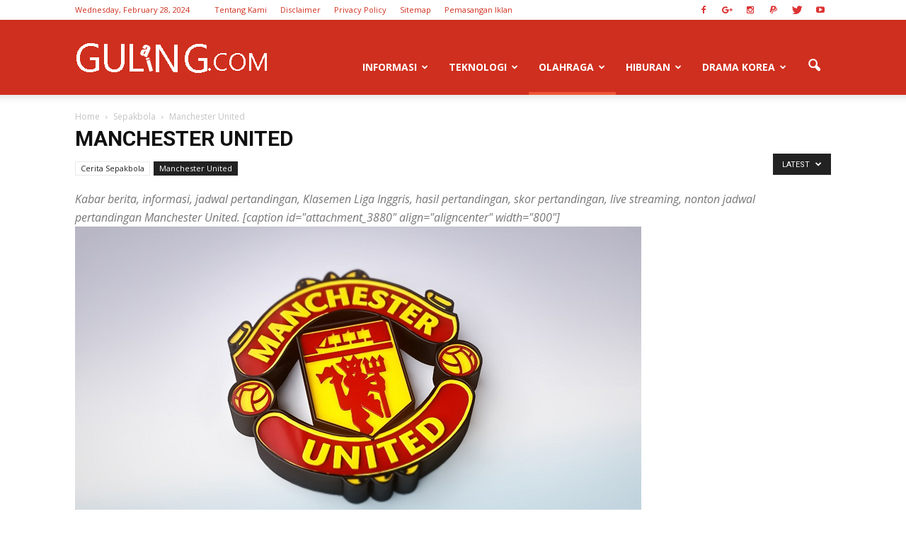

--- FILE ---
content_type: text/html; charset=UTF-8
request_url: https://gulangguling.com/category/informasi-olahraga/sepakbola/berita-informasi-jadwal-mu-manchester-united/
body_size: 24234
content:
<!doctype html >
<!--[if IE 8]>    <html class="ie8" lang="en"> <![endif]-->
<!--[if IE 9]>    <html class="ie9" lang="en"> <![endif]-->
<!--[if gt IE 8]><!--> <html lang="en-US"> <!--<![endif]-->
<head>
    
    <meta charset="UTF-8" />
    <meta name="viewport" content="width=device-width, initial-scale=1.0">
    <link rel="pingback" href="https://gulangguling.com/xmlrpc.php" />
    
	<!-- This site is optimized with the Yoast SEO plugin v14.0.4 - https://yoast.com/wordpress/plugins/seo/ -->
	<title>Manchester United Archives - GULANGGULING.COM</title>
	<meta name="robots" content="index, follow" />
	<meta name="googlebot" content="index, follow, max-snippet:-1, max-image-preview:large, max-video-preview:-1" />
	<meta name="bingbot" content="index, follow, max-snippet:-1, max-image-preview:large, max-video-preview:-1" />
	<link rel="canonical" href="https://gulangguling.com/category/informasi-olahraga/sepakbola/berita-informasi-jadwal-mu-manchester-united/" />
	<link rel="next" href="https://gulangguling.com/category/informasi-olahraga/sepakbola/berita-informasi-jadwal-mu-manchester-united/page/2/" />
	<meta property="og:locale" content="en_US" />
	<meta property="og:type" content="article" />
	<meta property="og:title" content="Manchester United Archives - GULANGGULING.COM" />
	<meta property="og:description" content="Kabar berita, informasi, jadwal pertandingan, Klasemen Liga Inggris, hasil pertandingan, skor pertandingan, live streaming, nonton jadwal pertandingan Manchester United. manchester-united" />
	<meta property="og:url" content="https://gulangguling.com/category/informasi-olahraga/sepakbola/berita-informasi-jadwal-mu-manchester-united/" />
	<meta property="og:site_name" content="GULANGGULING.COM" />
	<meta property="og:image" content="http://gulangguling.com/wp-content/uploads/2015/09/manchester-united-wallpaper.jpg" />
	<meta name="twitter:card" content="summary_large_image" />
	<script type="application/ld+json" class="yoast-schema-graph">{"@context":"https://schema.org","@graph":[{"@type":"Organization","@id":"https://gulangguling.com/#organization","name":"GULANGGULING.COM","url":"https://gulangguling.com/","sameAs":[],"logo":{"@type":"ImageObject","@id":"https://gulangguling.com/#logo","inLanguage":"en-US","url":"https://gulangguling.com/wp-content/uploads/2015/08/logog.png","width":1360,"height":450,"caption":"GULANGGULING.COM"},"image":{"@id":"https://gulangguling.com/#logo"}},{"@type":"WebSite","@id":"https://gulangguling.com/#website","url":"https://gulangguling.com/","name":"GULANGGULING.COM","description":"SITUS GULANG GULING","publisher":{"@id":"https://gulangguling.com/#organization"},"potentialAction":[{"@type":"SearchAction","target":"https://gulangguling.com/?s={search_term_string}","query-input":"required name=search_term_string"}],"inLanguage":"en-US"},{"@type":"CollectionPage","@id":"https://gulangguling.com/category/informasi-olahraga/sepakbola/berita-informasi-jadwal-mu-manchester-united/#webpage","url":"https://gulangguling.com/category/informasi-olahraga/sepakbola/berita-informasi-jadwal-mu-manchester-united/","name":"Manchester United Archives - GULANGGULING.COM","isPartOf":{"@id":"https://gulangguling.com/#website"},"inLanguage":"en-US"}]}</script>
	<!-- / Yoast SEO plugin. -->


<link rel="icon" type="image/png" href="https://gulangguling.com/wp-content/uploads/2015/09/favicon-96x96.png"><link rel='dns-prefetch' href='//fonts.googleapis.com' />
<link rel='dns-prefetch' href='//s.w.org' />
<link rel="alternate" type="application/rss+xml" title="GULANGGULING.COM &raquo; Feed" href="https://gulangguling.com/feed/" />
<link rel="alternate" type="application/rss+xml" title="GULANGGULING.COM &raquo; Comments Feed" href="https://gulangguling.com/comments/feed/" />
<link rel="alternate" type="application/rss+xml" title="GULANGGULING.COM &raquo; Manchester United Category Feed" href="https://gulangguling.com/category/informasi-olahraga/sepakbola/berita-informasi-jadwal-mu-manchester-united/feed/" />
		<script type="text/javascript">
			window._wpemojiSettings = {"baseUrl":"https:\/\/s.w.org\/images\/core\/emoji\/12.0.0-1\/72x72\/","ext":".png","svgUrl":"https:\/\/s.w.org\/images\/core\/emoji\/12.0.0-1\/svg\/","svgExt":".svg","source":{"concatemoji":"https:\/\/gulangguling.com\/wp-includes\/js\/wp-emoji-release.min.js?ver=5.4.2"}};
			/*! This file is auto-generated */
			!function(e,a,t){var r,n,o,i,p=a.createElement("canvas"),s=p.getContext&&p.getContext("2d");function c(e,t){var a=String.fromCharCode;s.clearRect(0,0,p.width,p.height),s.fillText(a.apply(this,e),0,0);var r=p.toDataURL();return s.clearRect(0,0,p.width,p.height),s.fillText(a.apply(this,t),0,0),r===p.toDataURL()}function l(e){if(!s||!s.fillText)return!1;switch(s.textBaseline="top",s.font="600 32px Arial",e){case"flag":return!c([127987,65039,8205,9895,65039],[127987,65039,8203,9895,65039])&&(!c([55356,56826,55356,56819],[55356,56826,8203,55356,56819])&&!c([55356,57332,56128,56423,56128,56418,56128,56421,56128,56430,56128,56423,56128,56447],[55356,57332,8203,56128,56423,8203,56128,56418,8203,56128,56421,8203,56128,56430,8203,56128,56423,8203,56128,56447]));case"emoji":return!c([55357,56424,55356,57342,8205,55358,56605,8205,55357,56424,55356,57340],[55357,56424,55356,57342,8203,55358,56605,8203,55357,56424,55356,57340])}return!1}function d(e){var t=a.createElement("script");t.src=e,t.defer=t.type="text/javascript",a.getElementsByTagName("head")[0].appendChild(t)}for(i=Array("flag","emoji"),t.supports={everything:!0,everythingExceptFlag:!0},o=0;o<i.length;o++)t.supports[i[o]]=l(i[o]),t.supports.everything=t.supports.everything&&t.supports[i[o]],"flag"!==i[o]&&(t.supports.everythingExceptFlag=t.supports.everythingExceptFlag&&t.supports[i[o]]);t.supports.everythingExceptFlag=t.supports.everythingExceptFlag&&!t.supports.flag,t.DOMReady=!1,t.readyCallback=function(){t.DOMReady=!0},t.supports.everything||(n=function(){t.readyCallback()},a.addEventListener?(a.addEventListener("DOMContentLoaded",n,!1),e.addEventListener("load",n,!1)):(e.attachEvent("onload",n),a.attachEvent("onreadystatechange",function(){"complete"===a.readyState&&t.readyCallback()})),(r=t.source||{}).concatemoji?d(r.concatemoji):r.wpemoji&&r.twemoji&&(d(r.twemoji),d(r.wpemoji)))}(window,document,window._wpemojiSettings);
		</script>
		<style type="text/css">
img.wp-smiley,
img.emoji {
	display: inline !important;
	border: none !important;
	box-shadow: none !important;
	height: 1em !important;
	width: 1em !important;
	margin: 0 .07em !important;
	vertical-align: -0.1em !important;
	background: none !important;
	padding: 0 !important;
}
</style>
	<link rel='stylesheet' id='crayon-css'  href='https://gulangguling.com/wp-content/plugins/crayon-syntax-highlighter/css/min/crayon.min.css?ver=_2.7.2_beta' type='text/css' media='all' />
<link rel='stylesheet' id='wp-block-library-css'  href='https://gulangguling.com/wp-includes/css/dist/block-library/style.min.css?ver=5.4.2' type='text/css' media='all' />
<link crossorigin="anonymous" rel='stylesheet' id='google_font_open_sans-css'  href='https://fonts.googleapis.com/css?family=Open+Sans%3A300italic%2C400italic%2C600italic%2C400%2C600%2C700&#038;ver=5.4.2' type='text/css' media='all' />
<link crossorigin="anonymous" rel='stylesheet' id='google_font_roboto-css'  href='https://fonts.googleapis.com/css?family=Roboto%3A500%2C400italic%2C700%2C900%2C500italic%2C400%2C300&#038;ver=5.4.2' type='text/css' media='all' />
<link rel='stylesheet' id='js_composer_front-css'  href='https://gulangguling.com/wp-content/plugins/js_composer/assets/css/js_composer.min.css?ver=4.11.2' type='text/css' media='all' />
<link rel='stylesheet' id='td-theme-css'  href='https://gulangguling.com/wp-content/themes/Newspaper/style.css?ver=7.0.1' type='text/css' media='all' />
<link rel='stylesheet' id='td-theme-demo-style-css'  href='https://gulangguling.com/wp-content/themes/Newspaper/includes/demos/tech/demo_style.css?ver=7.0.1' type='text/css' media='all' />
<script type='text/javascript' src='https://gulangguling.com/wp-includes/js/jquery/jquery.js?ver=1.12.4-wp'></script>
<script type='text/javascript' src='https://gulangguling.com/wp-includes/js/jquery/jquery-migrate.min.js?ver=1.4.1'></script>
<script type='text/javascript'>
/* <![CDATA[ */
var CrayonSyntaxSettings = {"version":"_2.7.2_beta","is_admin":"0","ajaxurl":"https:\/\/gulangguling.com\/wp-admin\/admin-ajax.php","prefix":"crayon-","setting":"crayon-setting","selected":"crayon-setting-selected","changed":"crayon-setting-changed","special":"crayon-setting-special","orig_value":"data-orig-value","debug":""};
var CrayonSyntaxStrings = {"copy":"Press %s to Copy, %s to Paste","minimize":"Click To Expand Code"};
/* ]]> */
</script>
<script type='text/javascript' src='https://gulangguling.com/wp-content/plugins/crayon-syntax-highlighter/js/min/crayon.min.js?ver=_2.7.2_beta'></script>
<link rel='https://api.w.org/' href='https://gulangguling.com/wp-json/' />
<link rel="EditURI" type="application/rsd+xml" title="RSD" href="https://gulangguling.com/xmlrpc.php?rsd" />
<link rel="wlwmanifest" type="application/wlwmanifest+xml" href="https://gulangguling.com/wp-includes/wlwmanifest.xml" /> 
<meta name="generator" content="WordPress 5.4.2" />
<!--[if lt IE 9]><script src="https://html5shim.googlecode.com/svn/trunk/html5.js"></script><![endif]-->
    <meta name="generator" content="Powered by Visual Composer - drag and drop page builder for WordPress."/>
<!--[if lte IE 9]><link rel="stylesheet" type="text/css" href="https://gulangguling.com/wp-content/plugins/js_composer/assets/css/vc_lte_ie9.min.css" media="screen"><![endif]--><!--[if IE  8]><link rel="stylesheet" type="text/css" href="https://gulangguling.com/wp-content/plugins/js_composer/assets/css/vc-ie8.min.css" media="screen"><![endif]--><!-- There is no amphtml version available for this URL. --><meta name="twitter:partner" content="tfwp">
<!-- JS generated by theme -->

<script>
    
    

	    var tdBlocksArray = []; //here we store all the items for the current page

	    //td_block class - each ajax block uses a object of this class for requests
	    function tdBlock() {
		    this.id = '';
		    this.block_type = 1; //block type id (1-234 etc)
		    this.atts = '';
		    this.td_column_number = '';
		    this.td_current_page = 1; //
		    this.post_count = 0; //from wp
		    this.found_posts = 0; //from wp
		    this.max_num_pages = 0; //from wp
		    this.td_filter_value = ''; //current live filter value
		    this.is_ajax_running = false;
		    this.td_user_action = ''; // load more or infinite loader (used by the animation)
		    this.header_color = '';
		    this.ajax_pagination_infinite_stop = ''; //show load more at page x
	    }


        // td_js_generator - mini detector
        (function(){
            var htmlTag = document.getElementsByTagName("html")[0];

            if ( navigator.userAgent.indexOf("MSIE 10.0") > -1 ) {
                htmlTag.className += ' ie10';
            }

            if ( !!navigator.userAgent.match(/Trident.*rv\:11\./) ) {
                htmlTag.className += ' ie11';
            }

            if ( /(iPad|iPhone|iPod)/g.test(navigator.userAgent) ) {
                htmlTag.className += ' td-md-is-ios';
            }

            var user_agent = navigator.userAgent.toLowerCase();
            if ( user_agent.indexOf("android") > -1 ) {
                htmlTag.className += ' td-md-is-android';
            }

            if ( -1 !== navigator.userAgent.indexOf('Mac OS X')  ) {
                htmlTag.className += ' td-md-is-os-x';
            }

            if ( /chrom(e|ium)/.test(navigator.userAgent.toLowerCase()) ) {
               htmlTag.className += ' td-md-is-chrome';
            }

            if ( -1 !== navigator.userAgent.indexOf('Firefox') ) {
                htmlTag.className += ' td-md-is-firefox';
            }

            if ( -1 !== navigator.userAgent.indexOf('Safari') && -1 === navigator.userAgent.indexOf('Chrome') ) {
                htmlTag.className += ' td-md-is-safari';
            }

        })();




        var tdLocalCache = {};

        ( function () {
            "use strict";

            tdLocalCache = {
                data: {},
                remove: function (resource_id) {
                    delete tdLocalCache.data[resource_id];
                },
                exist: function (resource_id) {
                    return tdLocalCache.data.hasOwnProperty(resource_id) && tdLocalCache.data[resource_id] !== null;
                },
                get: function (resource_id) {
                    return tdLocalCache.data[resource_id];
                },
                set: function (resource_id, cachedData) {
                    tdLocalCache.remove(resource_id);
                    tdLocalCache.data[resource_id] = cachedData;
                }
            };
        })();

    
    
var td_viewport_interval_list=[{"limitBottom":767,"sidebarWidth":228},{"limitBottom":1018,"sidebarWidth":300},{"limitBottom":1140,"sidebarWidth":324}];
var td_animation_stack_effect="type1";
var tds_animation_stack=true;
var td_animation_stack_specific_selectors=".entry-thumb, img[class*=\"wp-image-\"], a.td-sml-link-to-image > img";
var td_animation_stack_general_selectors=".td-animation-stack .entry-thumb, .post .entry-thumb, .post img[class*=\"wp-image-\"], .post a.td-sml-link-to-image > img";
var td_ajax_url="https:\/\/gulangguling.com\/wp-admin\/admin-ajax.php?td_theme_name=Newspaper&v=7.0.1";
var td_get_template_directory_uri="https:\/\/gulangguling.com\/wp-content\/themes\/Newspaper";
var tds_snap_menu="snap";
var tds_logo_on_sticky="show_header_logo";
var tds_header_style="7";
var td_please_wait="Please wait...";
var td_email_user_pass_incorrect="User or password incorrect!";
var td_email_user_incorrect="Email or username incorrect!";
var td_email_incorrect="Email incorrect!";
var tds_more_articles_on_post_enable="";
var tds_more_articles_on_post_time_to_wait="";
var tds_more_articles_on_post_pages_distance_from_top=600;
var tds_theme_color_site_wide="#cf2f1e";
var tds_smart_sidebar="enabled";
var tdThemeName="Newspaper";
var td_magnific_popup_translation_tPrev="Previous (Left arrow key)";
var td_magnific_popup_translation_tNext="Next (Right arrow key)";
var td_magnific_popup_translation_tCounter="%curr% of %total%";
var td_magnific_popup_translation_ajax_tError="The content from %url% could not be loaded.";
var td_magnific_popup_translation_image_tError="The image #%curr% could not be loaded.";
var td_ad_background_click_link="";
var td_ad_background_click_target="";
</script>

<script>
  (function(i,s,o,g,r,a,m){i['GoogleAnalyticsObject']=r;i[r]=i[r]||function(){
  (i[r].q=i[r].q||[]).push(arguments)},i[r].l=1*new Date();a=s.createElement(o),
  m=s.getElementsByTagName(o)[0];a.async=1;a.src=g;m.parentNode.insertBefore(a,m)
  })(window,document,'script','//www.google-analytics.com/analytics.js','ga');

  ga('create', 'UA-52009418-1', 'auto');
  ga('send', 'pageview');

</script><link rel="icon" href="https://gulangguling.com/wp-content/uploads/2015/09/favicon-96x96.png" sizes="32x32" />
<link rel="icon" href="https://gulangguling.com/wp-content/uploads/2015/09/favicon-96x96.png" sizes="192x192" />
<link rel="apple-touch-icon" href="https://gulangguling.com/wp-content/uploads/2015/09/favicon-96x96.png" />
<meta name="msapplication-TileImage" content="https://gulangguling.com/wp-content/uploads/2015/09/favicon-96x96.png" />

<meta name="twitter:card" content="summary"><meta name="twitter:title" content="Category: Manchester United"><meta name="twitter:description" content="Kabar berita, informasi, jadwal pertandingan, Klasemen Liga Inggris, hasil pertandingan, skor pertandingan, live streaming, nonton jadwal pertandingan Manchester United. manchester-united">
<noscript><style type="text/css"> .wpb_animate_when_almost_visible { opacity: 1; }</style></noscript></head>

<body class="archive category category-berita-informasi-jadwal-mu-manchester-united category-1532 td_category_template_4 td_category_top_posts_style_7 wpb-js-composer js-comp-ver-4.11.2 vc_responsive td-animation-stack-type1 td-full-layout" itemscope="itemscope" itemtype="https://schema.org/WebPage">

        <div class="td-scroll-up"><i class="td-icon-menu-up"></i></div>
    
    <div class="td-menu-background"></div>
<div id="td-mobile-nav">
    <div class="td-mobile-container">
        <!-- mobile menu top section -->
        <div class="td-menu-socials-wrap">
            <!-- socials -->
            <div class="td-menu-socials">
                
        <span class="td-social-icon-wrap">
            <a target="_blank" href="https://www.facebook.com/gulanggulingcom/" title="Facebook">
                <i class="td-icon-font td-icon-facebook"></i>
            </a>
        </span>
        <span class="td-social-icon-wrap">
            <a target="_blank" href="https://plus.google.com/115544425707008550790" title="Google+">
                <i class="td-icon-font td-icon-googleplus"></i>
            </a>
        </span>
        <span class="td-social-icon-wrap">
            <a target="_blank" href="https://www.instagram.com/gulangguling" title="Instagram">
                <i class="td-icon-font td-icon-instagram"></i>
            </a>
        </span>
        <span class="td-social-icon-wrap">
            <a target="_blank" href="https://www.paypal.me/ardhityawiedhairawan" title="Paypal">
                <i class="td-icon-font td-icon-paypal"></i>
            </a>
        </span>
        <span class="td-social-icon-wrap">
            <a target="_blank" href="https://twitter.com/gulanggulingcom" title="Twitter">
                <i class="td-icon-font td-icon-twitter"></i>
            </a>
        </span>
        <span class="td-social-icon-wrap">
            <a target="_blank" href="https://www.youtube.com/ardhityawiedhairawan" title="Youtube">
                <i class="td-icon-font td-icon-youtube"></i>
            </a>
        </span>            </div>
            <!-- close button -->
            <div class="td-mobile-close">
                <a href="#"><i class="td-icon-close-mobile"></i></a>
            </div>
        </div>

        <!-- login section -->
        
        <!-- menu section -->
        <div class="td-mobile-content">
            <div class="menu-menu-container"><ul id="menu-menu" class="td-mobile-main-menu"><li id="menu-item-1878" class="menu-item menu-item-type-taxonomy menu-item-object-category menu-item-has-children menu-item-first menu-item-1878"><a title="gulangguling sambil ngomongin berita" href="https://gulangguling.com/category/baca-berita-terbaru/">Informasi<i class="td-icon-menu-right td-element-after"></i></a>
<ul class="sub-menu">
	<li id="menu-item-2570" class="menu-item menu-item-type-taxonomy menu-item-object-category menu-item-2570"><a href="https://gulangguling.com/category/kesehatan/">Kesehatan</a></li>
	<li id="menu-item-2565" class="menu-item menu-item-type-taxonomy menu-item-object-category menu-item-2565"><a title="Informasi Berita" href="https://gulangguling.com/category/berita/">Kabar Berita</a></li>
	<li id="menu-item-2567" class="menu-item menu-item-type-taxonomy menu-item-object-category menu-item-2567"><a href="https://gulangguling.com/category/jalan-jalan/">Jalan-jalan</a></li>
	<li id="menu-item-5269" class="menu-item menu-item-type-taxonomy menu-item-object-category menu-item-5269"><a href="https://gulangguling.com/category/kuliner/">Kuliner</a></li>
	<li id="menu-item-2569" class="menu-item menu-item-type-taxonomy menu-item-object-category menu-item-2569"><a href="https://gulangguling.com/category/cara-membuat/">Tip &#038; Trik</a></li>
	<li id="menu-item-5270" class="menu-item menu-item-type-taxonomy menu-item-object-category menu-item-5270"><a href="https://gulangguling.com/category/parenting/">Perenting</a></li>
	<li id="menu-item-2960" class="menu-item menu-item-type-taxonomy menu-item-object-category menu-item-2960"><a href="https://gulangguling.com/category/resep-makanan-minuman/">Resep Makanan Minuman</a></li>
	<li id="menu-item-4013" class="menu-item menu-item-type-post_type menu-item-object-page menu-item-4013"><a href="https://gulangguling.com/daftar-jadwal-acara-siaran-televisi/">Jadwal Acara Siaran Televisi</a></li>
</ul>
</li>
<li id="menu-item-1900" class="menu-item menu-item-type-taxonomy menu-item-object-category menu-item-has-children menu-item-has-children menu-item-1900"><a title="Technology development design" href="https://gulangguling.com/category/technology-development-design/">Teknologi<i class="td-icon-menu-right td-element-after"></i></a>
<ul class="sub-menu">
	<li id="menu-item-0" class="menu-item-0"><a href="https://gulangguling.com/category/technology-development-design/talk-about-android/">Android</a></li>
	<li class="menu-item-0"><a href="https://gulangguling.com/category/technology-development-design/source-code/">Coding</a></li>
	<li class="menu-item-0"><a href="https://gulangguling.com/category/technology-development-design/drone-quadcopter/">Drone</a></li>
	<li class="menu-item-0"><a href="https://gulangguling.com/category/technology-development-design/website/">Website</a></li>
	<li id="menu-item-1162" class="menu-item menu-item-type-custom menu-item-object-custom menu-item-1162"><a title="Ngomongin Android" href="https://gulangguling.com/category/talk-about-android/">Android</a></li>
	<li id="menu-item-1370" class="menu-item menu-item-type-custom menu-item-object-custom menu-item-1370"><a title="Ngomongin Website" href="https://gulangguling.com/category/website/">Website</a></li>
</ul>
</li>
<li id="menu-item-12901" class="menu-item menu-item-type-taxonomy menu-item-object-category current-category-ancestor menu-item-has-children menu-item-12901"><a href="https://gulangguling.com/category/informasi-olahraga/">Olahraga<i class="td-icon-menu-right td-element-after"></i></a>
<ul class="sub-menu">
	<li id="menu-item-2571" class="menu-item menu-item-type-taxonomy menu-item-object-category current-category-ancestor menu-item-has-children menu-item-2571"><a href="https://gulangguling.com/category/informasi-olahraga/sepakbola/">Sepakbola<i class="td-icon-menu-right td-element-after"></i></a>
	<ul class="sub-menu">
		<li id="menu-item-12902" class="menu-item menu-item-type-taxonomy menu-item-object-category current-category-ancestor menu-item-12902"><a href="https://gulangguling.com/category/informasi-olahraga/sepakbola/">Berita Sepakbola</a></li>
		<li id="menu-item-13551" class="menu-item menu-item-type-taxonomy menu-item-object-category menu-item-13551"><a href="https://gulangguling.com/category/informasi-olahraga/sepakbola/cerita-sepakbola/">Cerita Sepakbola</a></li>
		<li id="menu-item-3537" class="menu-item menu-item-type-post_type menu-item-object-page menu-item-3537"><a href="https://gulangguling.com/jadwal-lengkap-siaran-langsung-pertandingan-sepakbola-di-tv/">Jadwal Siaran Langsung Pertandingan</a></li>
		<li id="menu-item-4388" class="menu-item menu-item-type-post_type menu-item-object-page menu-item-4388"><a href="https://gulangguling.com/klasemen-liga-inggris-terbaru-liga-spanyol-liga-itali-liga-jerman-liga-perancis-liga-belanda/">Klasemen Liga-Liga Sepakbola</a></li>
		<li id="menu-item-3668" class="menu-item menu-item-type-taxonomy menu-item-object-category menu-item-3668"><a href="https://gulangguling.com/category/informasi-olahraga/pandit-perjuangan-sepakbola/">Pandit Perjuangan</a></li>
	</ul>
</li>
	<li id="menu-item-12903" class="menu-item menu-item-type-taxonomy menu-item-object-category menu-item-has-children menu-item-12903"><a href="https://gulangguling.com/category/informasi-olahraga/motogp/">MotoGP<i class="td-icon-menu-right td-element-after"></i></a>
	<ul class="sub-menu">
		<li id="menu-item-16017" class="menu-item menu-item-type-post_type menu-item-object-page menu-item-16017"><a href="https://gulangguling.com/jadwal-motogp-2017-lengkap-langsung-di-trans-7/">Jadwal MotoGP 2017 Lengkap Langsung di Trans 7</a></li>
		<li id="menu-item-8496" class="menu-item menu-item-type-taxonomy menu-item-object-category menu-item-8496"><a href="https://gulangguling.com/category/informasi-olahraga/motogp/">Berita MotoGP</a></li>
		<li id="menu-item-10431" class="menu-item menu-item-type-post_type menu-item-object-page menu-item-10431"><a href="https://gulangguling.com/tabel-klasemen-motogp-terbaru/">Klasemen MotoGP Terbaru</a></li>
	</ul>
</li>
</ul>
</li>
<li id="menu-item-2566" class="menu-item menu-item-type-taxonomy menu-item-object-category menu-item-has-children menu-item-2566"><a href="https://gulangguling.com/category/hiburan/">Hiburan<i class="td-icon-menu-right td-element-after"></i></a>
<ul class="sub-menu">
	<li id="menu-item-9430" class="menu-item menu-item-type-taxonomy menu-item-object-category menu-item-9430"><a href="https://gulangguling.com/category/hiburan/informasi-hiburan-video-film/">Film</a></li>
	<li id="menu-item-10111" class="menu-item menu-item-type-taxonomy menu-item-object-category menu-item-10111"><a href="https://gulangguling.com/category/hiburan/film-drama/">Drama</a></li>
	<li id="menu-item-9431" class="menu-item menu-item-type-taxonomy menu-item-object-category menu-item-9431"><a href="https://gulangguling.com/category/hiburan/informasi-hiburan-video-musik/">Musik</a></li>
	<li id="menu-item-2568" class="menu-item menu-item-type-taxonomy menu-item-object-category menu-item-2568"><a title="Informasi Video" href="https://gulangguling.com/category/video/">Video</a></li>
</ul>
</li>
<li id="menu-item-12900" class="menu-item menu-item-type-taxonomy menu-item-object-category menu-item-12900"><a href="https://gulangguling.com/category/hiburan/film-drama/">Drama Korea</a></li>
</ul></div>        </div>
    </div>

    <!-- register/login section -->
    </div>    <div class="td-search-background"></div>
<div class="td-search-wrap-mob">
	<div class="td-drop-down-search" aria-labelledby="td-header-search-button">
		<form method="get" class="td-search-form" action="https://gulangguling.com/">
			<!-- close button -->
			<div class="td-search-close">
				<a href="#"><i class="td-icon-close-mobile"></i></a>
			</div>
			<div role="search" class="td-search-input">
				<span>Search</span>
				<input id="td-header-search-mob" type="text" value="" name="s" autocomplete="off" />
			</div>
		</form>
		<div id="td-aj-search-mob"></div>
	</div>
</div>    
    
    <div id="td-outer-wrap">
    
        <!--
Header style 7
-->

<div class="td-header-wrap td-header-style-7">
        <div class="td-header-top-menu-full">
        <div class="td-container td-header-row td-header-top-menu">
            
    <div class="top-bar-style-1">
        
<div class="td-header-sp-top-menu">


	        <div class="td_data_time">
            <div >

                Wednesday, February 28, 2024
            </div>
        </div>
    <div class="menu-top-container"><ul id="menu-top-menu" class="top-header-menu"><li id="menu-item-3510" class="menu-item menu-item-type-post_type menu-item-object-page menu-item-first td-menu-item td-normal-menu menu-item-3510"><a href="https://gulangguling.com/about/">Tentang Kami</a></li>
<li id="menu-item-7663" class="menu-item menu-item-type-post_type menu-item-object-page td-menu-item td-normal-menu menu-item-7663"><a href="https://gulangguling.com/disclaimer/">Disclaimer</a></li>
<li id="menu-item-3509" class="menu-item menu-item-type-post_type menu-item-object-page menu-item-privacy-policy td-menu-item td-normal-menu menu-item-3509"><a href="https://gulangguling.com/privacy-policy/">Privacy Policy</a></li>
<li id="menu-item-12364" class="menu-item menu-item-type-custom menu-item-object-custom td-menu-item td-normal-menu menu-item-12364"><a href="https://gulangguling.com/sitemap_index.xml">Sitemap</a></li>
<li id="menu-item-14699" class="menu-item menu-item-type-post_type menu-item-object-page td-menu-item td-normal-menu menu-item-14699"><a href="https://gulangguling.com/pemasangan-iklan/">Pemasangan Iklan</a></li>
</ul></div></div>
        <div class="td-header-sp-top-widget">
    
        <span class="td-social-icon-wrap">
            <a target="_blank" href="https://www.facebook.com/gulanggulingcom/" title="Facebook">
                <i class="td-icon-font td-icon-facebook"></i>
            </a>
        </span>
        <span class="td-social-icon-wrap">
            <a target="_blank" href="https://plus.google.com/115544425707008550790" title="Google+">
                <i class="td-icon-font td-icon-googleplus"></i>
            </a>
        </span>
        <span class="td-social-icon-wrap">
            <a target="_blank" href="https://www.instagram.com/gulangguling" title="Instagram">
                <i class="td-icon-font td-icon-instagram"></i>
            </a>
        </span>
        <span class="td-social-icon-wrap">
            <a target="_blank" href="https://www.paypal.me/ardhityawiedhairawan" title="Paypal">
                <i class="td-icon-font td-icon-paypal"></i>
            </a>
        </span>
        <span class="td-social-icon-wrap">
            <a target="_blank" href="https://twitter.com/gulanggulingcom" title="Twitter">
                <i class="td-icon-font td-icon-twitter"></i>
            </a>
        </span>
        <span class="td-social-icon-wrap">
            <a target="_blank" href="https://www.youtube.com/ardhityawiedhairawan" title="Youtube">
                <i class="td-icon-font td-icon-youtube"></i>
            </a>
        </span></div>
    </div>

<!-- LOGIN MODAL -->

                <div  id="login-form" class="white-popup-block mfp-hide mfp-with-anim">
                    <ul class="td-login-tabs">
                        <li><a id="login-link" class="td_login_tab_focus">LOG IN</a></li>
                    </ul>



                    <div class="td-login-wrap">
                        <div class="td_display_err"></div>

                        <div id="td-login-div" class="">
                            <div class="td-login-panel-title">Welcome! Log into your account</div>
                            <input class="td-login-input" type="text" name="login_email" id="login_email" placeholder="your username" value="" required>
                            <input class="td-login-input" type="password" name="login_pass" id="login_pass" value="" placeholder="your password" required>
                            <input type="button" name="login_button" id="login_button" class="wpb_button btn td-login-button" value="Log In">


                            <div class="td-login-info-text"><a href="#" id="forgot-pass-link">Forgot your password?</a></div>


                        </div>

                        

                         <div id="td-forgot-pass-div" class="td-display-none">
                            <div class="td-login-panel-title">Recover your password</div>
                            <input class="td-login-input" type="text" name="forgot_email" id="forgot_email" placeholder="your email" value="" required>
                            <input type="button" name="forgot_button" id="forgot_button" class="wpb_button btn td-login-button" value="Send My Pass">
                        </div>




                    </div>
                </div>
                        </div>
    </div>
    
    <div class="td-header-menu-wrap-full">
        <div class="td-header-menu-wrap td-header-gradient">
            <div class="td-container td-header-row td-header-main-menu">
                <div class="td-header-sp-logo">
                                <a class="td-main-logo" href="https://gulangguling.com/">
                <img src="https://gulangguling.com/wp-content/uploads/2016/05/logogulangguling-ggdc-white-272.png" alt="GULANGGULING.COM"/>
                <span class="td-visual-hidden">GULANGGULING.COM</span>
            </a>
                        </div>
                    <div id="td-header-menu" role="navigation">
    <div id="td-top-mobile-toggle"><a href="#"><i class="td-icon-font td-icon-mobile"></i></a></div>
    <div class="td-main-menu-logo td-logo-in-header">
        		<a class="td-mobile-logo td-sticky-header" href="https://gulangguling.com/">
			<img src="https://gulangguling.com/wp-content/uploads/2016/05/GGDC-272.png" alt="GULANGGULING.COM"/>
		</a>
			<a class="td-header-logo td-sticky-header" href="https://gulangguling.com/">
			<img src="https://gulangguling.com/wp-content/uploads/2016/05/logogulangguling-ggdc-white-272.png" alt="GULANGGULING.COM"/>
		</a>
	    </div>
    <div class="menu-menu-container"><ul id="menu-menu-1" class="sf-menu"><li class="menu-item menu-item-type-taxonomy menu-item-object-category menu-item-has-children menu-item-first td-menu-item td-normal-menu menu-item-1878"><a title="gulangguling sambil ngomongin berita" href="https://gulangguling.com/category/baca-berita-terbaru/">Informasi</a>
<ul class="sub-menu">
	<li class="menu-item menu-item-type-taxonomy menu-item-object-category td-menu-item td-normal-menu menu-item-2570"><a href="https://gulangguling.com/category/kesehatan/">Kesehatan</a></li>
	<li class="menu-item menu-item-type-taxonomy menu-item-object-category td-menu-item td-normal-menu menu-item-2565"><a title="Informasi Berita" href="https://gulangguling.com/category/berita/">Kabar Berita</a></li>
	<li class="menu-item menu-item-type-taxonomy menu-item-object-category td-menu-item td-normal-menu menu-item-2567"><a href="https://gulangguling.com/category/jalan-jalan/">Jalan-jalan</a></li>
	<li class="menu-item menu-item-type-taxonomy menu-item-object-category td-menu-item td-normal-menu menu-item-5269"><a href="https://gulangguling.com/category/kuliner/">Kuliner</a></li>
	<li class="menu-item menu-item-type-taxonomy menu-item-object-category td-menu-item td-normal-menu menu-item-2569"><a href="https://gulangguling.com/category/cara-membuat/">Tip &#038; Trik</a></li>
	<li class="menu-item menu-item-type-taxonomy menu-item-object-category td-menu-item td-normal-menu menu-item-5270"><a href="https://gulangguling.com/category/parenting/">Perenting</a></li>
	<li class="menu-item menu-item-type-taxonomy menu-item-object-category td-menu-item td-normal-menu menu-item-2960"><a href="https://gulangguling.com/category/resep-makanan-minuman/">Resep Makanan Minuman</a></li>
	<li class="menu-item menu-item-type-post_type menu-item-object-page td-menu-item td-normal-menu menu-item-4013"><a href="https://gulangguling.com/daftar-jadwal-acara-siaran-televisi/">Jadwal Acara Siaran Televisi</a></li>
</ul>
</li>
<li class="menu-item menu-item-type-taxonomy menu-item-object-category menu-item-has-children td-menu-item td-mega-menu menu-item-1900"><a title="Technology development design" href="https://gulangguling.com/category/technology-development-design/">Teknologi</a>
<ul class="sub-menu">
	<li class="menu-item-0"><div class="td-container-border"><div class="td-mega-grid"><script>var block_td_uid_1_65de6fff3d1ae = new tdBlock();
block_td_uid_1_65de6fff3d1ae.id = "td_uid_1_65de6fff3d1ae";
block_td_uid_1_65de6fff3d1ae.atts = '{"limit":4,"sort":"","post_ids":"","tag_slug":"","autors_id":"","installed_post_types":"","category_id":"208","category_ids":"","custom_title":"","custom_url":"","show_child_cat":30,"sub_cat_ajax":"","ajax_pagination":"next_prev","header_color":"","header_text_color":"","ajax_pagination_infinite_stop":"","td_column_number":3,"td_ajax_preloading":"preload","td_ajax_filter_type":"td_category_ids_filter","td_ajax_filter_ids":"","td_filter_default_txt":"All","color_preset":"","border_top":"","class":"td_uid_1_65de6fff3d1ae_rand","offset":"","live_filter":"","live_filter_cur_post_id":"","live_filter_cur_post_author":""}';
block_td_uid_1_65de6fff3d1ae.td_column_number = "3";
block_td_uid_1_65de6fff3d1ae.block_type = "td_block_mega_menu";
block_td_uid_1_65de6fff3d1ae.post_count = "4";
block_td_uid_1_65de6fff3d1ae.found_posts = "240";
block_td_uid_1_65de6fff3d1ae.header_color = "";
block_td_uid_1_65de6fff3d1ae.ajax_pagination_infinite_stop = "";
block_td_uid_1_65de6fff3d1ae.max_num_pages = "60";
tdBlocksArray.push(block_td_uid_1_65de6fff3d1ae);
</script>            <script>
                var tmpObj = JSON.parse(JSON.stringify(block_td_uid_1_65de6fff3d1ae));
                tmpObj.is_ajax_running = true;
                var currentBlockObjSignature = JSON.stringify(tmpObj);
                tdLocalCache.set(currentBlockObjSignature, JSON.stringify({"td_data":"<div class=\"td-mega-row\"><div class=\"td-mega-span\">\r\n        <div class=\"td_module_mega_menu td_mod_mega_menu\">\r\n            <div class=\"td-module-image\">\r\n                <div class=\"td-module-thumb\"><a href=\"https:\/\/gulangguling.com\/2023\/11\/26\/membuat-shortcut-untuk-switch-dark-dan-light-mode-di-macbook\/\" rel=\"bookmark\" title=\"Membuat Shortcut untuk switch Dark dan Light Mode di Macbook\"><img width=\"218\" height=\"145\" class=\"entry-thumb\" src=\"https:\/\/gulangguling.com\/wp-content\/uploads\/2015\/08\/teknologi-images.jpg\" alt=\"\" title=\"Membuat Shortcut untuk switch Dark dan Light Mode di Macbook\"\/><\/a><\/div>                <a href=\"https:\/\/gulangguling.com\/category\/technology-development-design\/source-code\/\" class=\"td-post-category\">Coding<\/a>            <\/div>\r\n\r\n            <div class=\"item-details\">\r\n                <h3 class=\"entry-title td-module-title\"><a href=\"https:\/\/gulangguling.com\/2023\/11\/26\/membuat-shortcut-untuk-switch-dark-dan-light-mode-di-macbook\/\" rel=\"bookmark\" title=\"Membuat Shortcut untuk switch Dark dan Light Mode di Macbook\">Membuat Shortcut untuk switch Dark dan Light Mode di Macbook<\/a><\/h3>            <\/div>\r\n        <\/div>\r\n        <\/div><div class=\"td-mega-span\">\r\n        <div class=\"td_module_mega_menu td_mod_mega_menu\">\r\n            <div class=\"td-module-image\">\r\n                <div class=\"td-module-thumb\"><a href=\"https:\/\/gulangguling.com\/2023\/09\/28\/cara-buat-sticker-langsung-di-web-whatsapp-tanpa-install-aplikasi\/\" rel=\"bookmark\" title=\"Cara buat Sticker langsung di Web WhatsApp tanpa Install aplikasi!\"><img width=\"218\" height=\"150\" class=\"entry-thumb\" src=\"https:\/\/gulangguling.com\/wp-content\/uploads\/2023\/09\/membuat-sticker-tanpa-install-aplikasi-218x150.png\" alt=\"\" title=\"Cara buat Sticker langsung di Web WhatsApp tanpa Install aplikasi!\"\/><\/a><\/div>                <a href=\"https:\/\/gulangguling.com\/category\/baca-berita-terbaru\/\" class=\"td-post-category\">Informasi<\/a>            <\/div>\r\n\r\n            <div class=\"item-details\">\r\n                <h3 class=\"entry-title td-module-title\"><a href=\"https:\/\/gulangguling.com\/2023\/09\/28\/cara-buat-sticker-langsung-di-web-whatsapp-tanpa-install-aplikasi\/\" rel=\"bookmark\" title=\"Cara buat Sticker langsung di Web WhatsApp tanpa Install aplikasi!\">Cara buat Sticker langsung di Web WhatsApp tanpa Install aplikasi!<\/a><\/h3>            <\/div>\r\n        <\/div>\r\n        <\/div><div class=\"td-mega-span\">\r\n        <div class=\"td_module_mega_menu td_mod_mega_menu\">\r\n            <div class=\"td-module-image\">\r\n                <div class=\"td-module-thumb\"><a href=\"https:\/\/gulangguling.com\/2023\/09\/21\/cara-mengembalikan-nomer-whatsapp-yang-terkena-banned\/\" rel=\"bookmark\" title=\"Cara Mengembalikan Nomer WhatsApp yang terkena Banned\"><img width=\"218\" height=\"147\" class=\"entry-thumb\" src=\"https:\/\/gulangguling.com\/wp-content\/uploads\/2015\/08\/teknologi-website.jpg\" alt=\"\" title=\"Cara Mengembalikan Nomer WhatsApp yang terkena Banned\"\/><\/a><\/div>                <a href=\"https:\/\/gulangguling.com\/category\/baca-berita-terbaru\/\" class=\"td-post-category\">Informasi<\/a>            <\/div>\r\n\r\n            <div class=\"item-details\">\r\n                <h3 class=\"entry-title td-module-title\"><a href=\"https:\/\/gulangguling.com\/2023\/09\/21\/cara-mengembalikan-nomer-whatsapp-yang-terkena-banned\/\" rel=\"bookmark\" title=\"Cara Mengembalikan Nomer WhatsApp yang terkena Banned\">Cara Mengembalikan Nomer WhatsApp yang terkena Banned<\/a><\/h3>            <\/div>\r\n        <\/div>\r\n        <\/div><div class=\"td-mega-span\">\r\n        <div class=\"td_module_mega_menu td_mod_mega_menu\">\r\n            <div class=\"td-module-image\">\r\n                <div class=\"td-module-thumb\"><a href=\"https:\/\/gulangguling.com\/2023\/02\/10\/cara-melihat-history-kometar-dan-like-di-instagram\/\" rel=\"bookmark\" title=\"Cara melihat history Kometar dan Like di Instagram\"><img width=\"218\" height=\"145\" class=\"entry-thumb\" src=\"https:\/\/gulangguling.com\/wp-content\/uploads\/2016\/03\/instagram.jpg\" alt=\"\" title=\"Cara melihat history Kometar dan Like di Instagram\"\/><\/a><\/div>                <a href=\"https:\/\/gulangguling.com\/category\/technology-development-design\/\" class=\"td-post-category\">Teknologi &amp; Development<\/a>            <\/div>\r\n\r\n            <div class=\"item-details\">\r\n                <h3 class=\"entry-title td-module-title\"><a href=\"https:\/\/gulangguling.com\/2023\/02\/10\/cara-melihat-history-kometar-dan-like-di-instagram\/\" rel=\"bookmark\" title=\"Cara melihat history Kometar dan Like di Instagram\">Cara melihat history Kometar dan Like di Instagram<\/a><\/h3>            <\/div>\r\n        <\/div>\r\n        <\/div><\/div>","td_block_id":"td_uid_1_65de6fff3d1ae","td_hide_prev":true,"td_hide_next":false}));
                                            tmpObj = JSON.parse(JSON.stringify(block_td_uid_1_65de6fff3d1ae));
                            tmpObj.is_ajax_running = true;
                            tmpObj.td_current_page = 1;
                            tmpObj.td_filter_value = 171;
                            var currentBlockObjSignature = JSON.stringify(tmpObj);
                            tdLocalCache.set(currentBlockObjSignature, JSON.stringify({"td_data":"<div class=\"td-mega-row\"><div class=\"td-mega-span\">\r\n        <div class=\"td_module_mega_menu td_mod_mega_menu\">\r\n            <div class=\"td-module-image\">\r\n                <div class=\"td-module-thumb\"><a href=\"https:\/\/gulangguling.com\/2021\/08\/13\/aplikasi-wallpaper-yang-bagus-di-android\/\" rel=\"bookmark\" title=\"Aplikasi WallPaper yang Bagus di Android\"><img width=\"218\" height=\"145\" class=\"entry-thumb\" src=\"https:\/\/gulangguling.com\/wp-content\/uploads\/2015\/08\/android-images.jpg\" alt=\"\" title=\"Aplikasi WallPaper yang Bagus di Android\"\/><\/a><\/div>                <a href=\"https:\/\/gulangguling.com\/category\/technology-development-design\/talk-about-android\/\" class=\"td-post-category\">Android<\/a>            <\/div>\r\n\r\n            <div class=\"item-details\">\r\n                <h3 class=\"entry-title td-module-title\"><a href=\"https:\/\/gulangguling.com\/2021\/08\/13\/aplikasi-wallpaper-yang-bagus-di-android\/\" rel=\"bookmark\" title=\"Aplikasi WallPaper yang Bagus di Android\">Aplikasi WallPaper yang Bagus di Android<\/a><\/h3>            <\/div>\r\n        <\/div>\r\n        <\/div><div class=\"td-mega-span\">\r\n        <div class=\"td_module_mega_menu td_mod_mega_menu\">\r\n            <div class=\"td-module-image\">\r\n                <div class=\"td-module-thumb\"><a href=\"https:\/\/gulangguling.com\/2019\/12\/18\/sayangnya-gboard-telah-berhenti-keyboard-tidak-bisa-dibuka-di-android\/\" rel=\"bookmark\" title=\"Sayangnya GBoard Telah Berhenti &#8211; Keyboard tidak bisa dibuka di Android\"><img width=\"218\" height=\"145\" class=\"entry-thumb\" src=\"https:\/\/gulangguling.com\/wp-content\/uploads\/2015\/08\/android-images.jpg\" alt=\"\" title=\"Sayangnya GBoard Telah Berhenti &#8211; Keyboard tidak bisa dibuka di Android\"\/><\/a><\/div>                <a href=\"https:\/\/gulangguling.com\/category\/technology-development-design\/talk-about-android\/\" class=\"td-post-category\">Android<\/a>            <\/div>\r\n\r\n            <div class=\"item-details\">\r\n                <h3 class=\"entry-title td-module-title\"><a href=\"https:\/\/gulangguling.com\/2019\/12\/18\/sayangnya-gboard-telah-berhenti-keyboard-tidak-bisa-dibuka-di-android\/\" rel=\"bookmark\" title=\"Sayangnya GBoard Telah Berhenti &#8211; Keyboard tidak bisa dibuka di Android\">Sayangnya GBoard Telah Berhenti &#8211; Keyboard tidak bisa dibuka di Android<\/a><\/h3>            <\/div>\r\n        <\/div>\r\n        <\/div><div class=\"td-mega-span\">\r\n        <div class=\"td_module_mega_menu td_mod_mega_menu\">\r\n            <div class=\"td-module-image\">\r\n                <div class=\"td-module-thumb\"><a href=\"https:\/\/gulangguling.com\/2019\/06\/21\/cara-menjalankan-aplikasi-android-di-pc-tanpa-emulator\/\" rel=\"bookmark\" title=\"Cara Menjalankan Aplikasi Android di PC tanpa Emulator\"><img width=\"218\" height=\"136\" class=\"entry-thumb\" src=\"https:\/\/gulangguling.com\/wp-content\/uploads\/2016\/03\/gambar-android-pixabay.jpg\" alt=\"\" title=\"Cara Menjalankan Aplikasi Android di PC tanpa Emulator\"\/><\/a><\/div>                <a href=\"https:\/\/gulangguling.com\/category\/technology-development-design\/talk-about-android\/\" class=\"td-post-category\">Android<\/a>            <\/div>\r\n\r\n            <div class=\"item-details\">\r\n                <h3 class=\"entry-title td-module-title\"><a href=\"https:\/\/gulangguling.com\/2019\/06\/21\/cara-menjalankan-aplikasi-android-di-pc-tanpa-emulator\/\" rel=\"bookmark\" title=\"Cara Menjalankan Aplikasi Android di PC tanpa Emulator\">Cara Menjalankan Aplikasi Android di PC tanpa Emulator<\/a><\/h3>            <\/div>\r\n        <\/div>\r\n        <\/div><div class=\"td-mega-span\">\r\n        <div class=\"td_module_mega_menu td_mod_mega_menu\">\r\n            <div class=\"td-module-image\">\r\n                <div class=\"td-module-thumb\"><a href=\"https:\/\/gulangguling.com\/2018\/09\/17\/cara-tanda-tangan-digital-pada-file-pdf-dengan-adobe-reader-dc\/\" rel=\"bookmark\" title=\"Cara Tanda Tangan Digital pada file PDF dengan Adobe Reader DC\"><img width=\"218\" height=\"150\" class=\"entry-thumb\" src=\"https:\/\/gulangguling.com\/wp-content\/uploads\/2018\/09\/digital-signature-illustration-218x150.jpg\" alt=\"ilustrasi\" title=\"Cara Tanda Tangan Digital pada file PDF dengan Adobe Reader DC\"\/><\/a><\/div>                <a href=\"https:\/\/gulangguling.com\/category\/technology-development-design\/talk-about-android\/\" class=\"td-post-category\">Android<\/a>            <\/div>\r\n\r\n            <div class=\"item-details\">\r\n                <h3 class=\"entry-title td-module-title\"><a href=\"https:\/\/gulangguling.com\/2018\/09\/17\/cara-tanda-tangan-digital-pada-file-pdf-dengan-adobe-reader-dc\/\" rel=\"bookmark\" title=\"Cara Tanda Tangan Digital pada file PDF dengan Adobe Reader DC\">Cara Tanda Tangan Digital pada file PDF dengan Adobe Reader DC<\/a><\/h3>            <\/div>\r\n        <\/div>\r\n        <\/div><\/div>","td_block_id":"td_uid_1_65de6fff3d1ae","td_hide_prev":true,"td_hide_next":false}));
                                                    tmpObj = JSON.parse(JSON.stringify(block_td_uid_1_65de6fff3d1ae));
                            tmpObj.is_ajax_running = true;
                            tmpObj.td_current_page = 1;
                            tmpObj.td_filter_value = 293;
                            var currentBlockObjSignature = JSON.stringify(tmpObj);
                            tdLocalCache.set(currentBlockObjSignature, JSON.stringify({"td_data":"<div class=\"td-mega-row\"><div class=\"td-mega-span\">\r\n        <div class=\"td_module_mega_menu td_mod_mega_menu\">\r\n            <div class=\"td-module-image\">\r\n                <div class=\"td-module-thumb\"><a href=\"https:\/\/gulangguling.com\/2023\/11\/26\/membuat-shortcut-untuk-switch-dark-dan-light-mode-di-macbook\/\" rel=\"bookmark\" title=\"Membuat Shortcut untuk switch Dark dan Light Mode di Macbook\"><img width=\"218\" height=\"145\" class=\"entry-thumb\" src=\"https:\/\/gulangguling.com\/wp-content\/uploads\/2015\/08\/teknologi-images.jpg\" alt=\"\" title=\"Membuat Shortcut untuk switch Dark dan Light Mode di Macbook\"\/><\/a><\/div>                <a href=\"https:\/\/gulangguling.com\/category\/technology-development-design\/source-code\/\" class=\"td-post-category\">Coding<\/a>            <\/div>\r\n\r\n            <div class=\"item-details\">\r\n                <h3 class=\"entry-title td-module-title\"><a href=\"https:\/\/gulangguling.com\/2023\/11\/26\/membuat-shortcut-untuk-switch-dark-dan-light-mode-di-macbook\/\" rel=\"bookmark\" title=\"Membuat Shortcut untuk switch Dark dan Light Mode di Macbook\">Membuat Shortcut untuk switch Dark dan Light Mode di Macbook<\/a><\/h3>            <\/div>\r\n        <\/div>\r\n        <\/div><div class=\"td-mega-span\">\r\n        <div class=\"td_module_mega_menu td_mod_mega_menu\">\r\n            <div class=\"td-module-image\">\r\n                <div class=\"td-module-thumb\"><a href=\"https:\/\/gulangguling.com\/2023\/01\/06\/cara-menyimpan-gambar-di-memori-browser-agar-performa-server-membaik\/\" rel=\"bookmark\" title=\"Cara menyimpan gambar di Memori browser Agar performa server membaik\"><img width=\"218\" height=\"145\" class=\"entry-thumb\" src=\"https:\/\/gulangguling.com\/wp-content\/uploads\/2015\/08\/teknologi-images.jpg\" alt=\"\" title=\"Cara menyimpan gambar di Memori browser Agar performa server membaik\"\/><\/a><\/div>                <a href=\"https:\/\/gulangguling.com\/category\/technology-development-design\/source-code\/\" class=\"td-post-category\">Coding<\/a>            <\/div>\r\n\r\n            <div class=\"item-details\">\r\n                <h3 class=\"entry-title td-module-title\"><a href=\"https:\/\/gulangguling.com\/2023\/01\/06\/cara-menyimpan-gambar-di-memori-browser-agar-performa-server-membaik\/\" rel=\"bookmark\" title=\"Cara menyimpan gambar di Memori browser Agar performa server membaik\">Cara menyimpan gambar di Memori browser Agar performa server membaik<\/a><\/h3>            <\/div>\r\n        <\/div>\r\n        <\/div><div class=\"td-mega-span\">\r\n        <div class=\"td_module_mega_menu td_mod_mega_menu\">\r\n            <div class=\"td-module-image\">\r\n                <div class=\"td-module-thumb\"><a href=\"https:\/\/gulangguling.com\/2022\/03\/17\/perbedaan-get-dan-post-mana-yang-lebih-baik\/\" rel=\"bookmark\" title=\"Perbedaan GET dan POST, mana yang lebih baik?\"><img width=\"218\" height=\"145\" class=\"entry-thumb\" src=\"https:\/\/gulangguling.com\/wp-content\/uploads\/2015\/08\/teknologi-images.jpg\" alt=\"\" title=\"Perbedaan GET dan POST, mana yang lebih baik?\"\/><\/a><\/div>                <a href=\"https:\/\/gulangguling.com\/category\/technology-development-design\/source-code\/\" class=\"td-post-category\">Coding<\/a>            <\/div>\r\n\r\n            <div class=\"item-details\">\r\n                <h3 class=\"entry-title td-module-title\"><a href=\"https:\/\/gulangguling.com\/2022\/03\/17\/perbedaan-get-dan-post-mana-yang-lebih-baik\/\" rel=\"bookmark\" title=\"Perbedaan GET dan POST, mana yang lebih baik?\">Perbedaan GET dan POST, mana yang lebih baik?<\/a><\/h3>            <\/div>\r\n        <\/div>\r\n        <\/div><div class=\"td-mega-span\">\r\n        <div class=\"td_module_mega_menu td_mod_mega_menu\">\r\n            <div class=\"td-module-image\">\r\n                <div class=\"td-module-thumb\"><a href=\"https:\/\/gulangguling.com\/2019\/06\/20\/wordpress-cara-menyelesaikan-masalah-sorry-you-are-not-allowed-to-access-this-page\/\" rel=\"bookmark\" title=\"WordPress &#8211; Cara menyelesaikan masalah Sorry, you are not allowed to access this page\"><img width=\"218\" height=\"150\" class=\"entry-thumb\" src=\"https:\/\/gulangguling.com\/wp-content\/uploads\/2019\/06\/sorry-you-are-not-allowed-to-access-this-page-218x150.jpg\" alt=\"sorry, you are not allowed to access this page.\" title=\"WordPress &#8211; Cara menyelesaikan masalah Sorry, you are not allowed to access this page\"\/><\/a><\/div>                <a href=\"https:\/\/gulangguling.com\/category\/blog\/\" class=\"td-post-category\">Blog<\/a>            <\/div>\r\n\r\n            <div class=\"item-details\">\r\n                <h3 class=\"entry-title td-module-title\"><a href=\"https:\/\/gulangguling.com\/2019\/06\/20\/wordpress-cara-menyelesaikan-masalah-sorry-you-are-not-allowed-to-access-this-page\/\" rel=\"bookmark\" title=\"WordPress &#8211; Cara menyelesaikan masalah Sorry, you are not allowed to access this page\">WordPress &#8211; Cara menyelesaikan masalah Sorry, you are not allowed to...<\/a><\/h3>            <\/div>\r\n        <\/div>\r\n        <\/div><\/div>","td_block_id":"td_uid_1_65de6fff3d1ae","td_hide_prev":true,"td_hide_next":false}));
                                                    tmpObj = JSON.parse(JSON.stringify(block_td_uid_1_65de6fff3d1ae));
                            tmpObj.is_ajax_running = true;
                            tmpObj.td_current_page = 1;
                            tmpObj.td_filter_value = 1251;
                            var currentBlockObjSignature = JSON.stringify(tmpObj);
                            tdLocalCache.set(currentBlockObjSignature, JSON.stringify({"td_data":"<div class=\"td-mega-row\"><div class=\"td-mega-span\">\r\n        <div class=\"td_module_mega_menu td_mod_mega_menu\">\r\n            <div class=\"td-module-image\">\r\n                <div class=\"td-module-thumb\"><a href=\"https:\/\/gulangguling.com\/2016\/09\/28\/video-spesifikasi-drone-dji-mavic-dengan-fitur-yang-super-keren\/\" rel=\"bookmark\" title=\"Video : Spesifikasi Drone  DJI Mavic dengan Fitur Yang Super Keren\"><img width=\"218\" height=\"123\" class=\"entry-thumb\" src=\"https:\/\/gulangguling.com\/wp-content\/uploads\/2016\/09\/maxresdefault-3.jpg\" alt=\"\" title=\"Video : Spesifikasi Drone  DJI Mavic dengan Fitur Yang Super Keren\"\/><\/a><\/div>                <a href=\"https:\/\/gulangguling.com\/category\/technology-development-design\/drone-quadcopter\/\" class=\"td-post-category\">Drone<\/a>            <\/div>\r\n\r\n            <div class=\"item-details\">\r\n                <h3 class=\"entry-title td-module-title\"><a href=\"https:\/\/gulangguling.com\/2016\/09\/28\/video-spesifikasi-drone-dji-mavic-dengan-fitur-yang-super-keren\/\" rel=\"bookmark\" title=\"Video : Spesifikasi Drone  DJI Mavic dengan Fitur Yang Super Keren\">Video : Spesifikasi Drone  DJI Mavic dengan Fitur Yang Super...<\/a><\/h3>            <\/div>\r\n        <\/div>\r\n        <\/div><div class=\"td-mega-span\">\r\n        <div class=\"td_module_mega_menu td_mod_mega_menu\">\r\n            <div class=\"td-module-image\">\r\n                <div class=\"td-module-thumb\"><a href=\"https:\/\/gulangguling.com\/2016\/06\/21\/eachine-racer-250-drone-balap-dengan-harga-dibawah-2-juta\/\" rel=\"bookmark\" title=\"Eachine Racer 250 &#8211; Drone Balap dengan Harga dibawah 2 Juta\"><img width=\"218\" height=\"142\" class=\"entry-thumb\" src=\"https:\/\/gulangguling.com\/wp-content\/uploads\/2016\/06\/gambar-drone-quadcopter-Eachine-Racer.jpg\" alt=\"Quadcopter Drone Eachine Racer 250\" title=\"Eachine Racer 250 &#8211; Drone Balap dengan Harga dibawah 2 Juta\"\/><\/a><\/div>                <a href=\"https:\/\/gulangguling.com\/category\/technology-development-design\/drone-quadcopter\/\" class=\"td-post-category\">Drone<\/a>            <\/div>\r\n\r\n            <div class=\"item-details\">\r\n                <h3 class=\"entry-title td-module-title\"><a href=\"https:\/\/gulangguling.com\/2016\/06\/21\/eachine-racer-250-drone-balap-dengan-harga-dibawah-2-juta\/\" rel=\"bookmark\" title=\"Eachine Racer 250 &#8211; Drone Balap dengan Harga dibawah 2 Juta\">Eachine Racer 250 &#8211; Drone Balap dengan Harga dibawah 2 Juta<\/a><\/h3>            <\/div>\r\n        <\/div>\r\n        <\/div><div class=\"td-mega-span\">\r\n        <div class=\"td_module_mega_menu td_mod_mega_menu\">\r\n            <div class=\"td-module-image\">\r\n                <div class=\"td-module-thumb\"><a href=\"https:\/\/gulangguling.com\/2016\/06\/11\/perbedaan-hasil-foto-video-xiaomi-mi-drone-vs-dji-phantom-4\/\" rel=\"bookmark\" title=\"Xiaomi Mi Drone vs DJI Phantom 4\"><img width=\"218\" height=\"123\" class=\"entry-thumb\" src=\"https:\/\/gulangguling.com\/wp-content\/uploads\/2016\/06\/maxresdefault-7.jpg\" alt=\"\" title=\"Xiaomi Mi Drone vs DJI Phantom 4\"\/><\/a><\/div>                <a href=\"https:\/\/gulangguling.com\/category\/technology-development-design\/drone-quadcopter\/\" class=\"td-post-category\">Drone<\/a>            <\/div>\r\n\r\n            <div class=\"item-details\">\r\n                <h3 class=\"entry-title td-module-title\"><a href=\"https:\/\/gulangguling.com\/2016\/06\/11\/perbedaan-hasil-foto-video-xiaomi-mi-drone-vs-dji-phantom-4\/\" rel=\"bookmark\" title=\"Xiaomi Mi Drone vs DJI Phantom 4\">Xiaomi Mi Drone vs DJI Phantom 4<\/a><\/h3>            <\/div>\r\n        <\/div>\r\n        <\/div><div class=\"td-mega-span\">\r\n        <div class=\"td_module_mega_menu td_mod_mega_menu\">\r\n            <div class=\"td-module-image\">\r\n                <div class=\"td-module-thumb\"><a href=\"https:\/\/gulangguling.com\/2016\/06\/11\/photo-dan-video-xiaomi-mi-drone\/\" rel=\"bookmark\" title=\"Foto dan Video Xiaomi Mi Drone\"><img width=\"218\" height=\"123\" class=\"entry-thumb\" src=\"https:\/\/gulangguling.com\/wp-content\/uploads\/2016\/06\/maxresdefault-8.jpg\" alt=\"\" title=\"Foto dan Video Xiaomi Mi Drone\"\/><span class=\"td-video-play-ico\"><img width=\"40\" height=\"40\" class=\"td-retina\" src=\"https:\/\/gulangguling.com\/wp-content\/themes\/Newspaper\/images\/icons\/ico-video-large.png\" alt=\"video\"\/><\/span><\/a><\/div>                <a href=\"https:\/\/gulangguling.com\/category\/technology-development-design\/drone-quadcopter\/\" class=\"td-post-category\">Drone<\/a>            <\/div>\r\n\r\n            <div class=\"item-details\">\r\n                <h3 class=\"entry-title td-module-title\"><a href=\"https:\/\/gulangguling.com\/2016\/06\/11\/photo-dan-video-xiaomi-mi-drone\/\" rel=\"bookmark\" title=\"Foto dan Video Xiaomi Mi Drone\">Foto dan Video Xiaomi Mi Drone<\/a><\/h3>            <\/div>\r\n        <\/div>\r\n        <\/div><\/div>","td_block_id":"td_uid_1_65de6fff3d1ae","td_hide_prev":true,"td_hide_next":false}));
                                                    tmpObj = JSON.parse(JSON.stringify(block_td_uid_1_65de6fff3d1ae));
                            tmpObj.is_ajax_running = true;
                            tmpObj.td_current_page = 1;
                            tmpObj.td_filter_value = 182;
                            var currentBlockObjSignature = JSON.stringify(tmpObj);
                            tdLocalCache.set(currentBlockObjSignature, JSON.stringify({"td_data":"<div class=\"td-mega-row\"><div class=\"td-mega-span\">\r\n        <div class=\"td_module_mega_menu td_mod_mega_menu\">\r\n            <div class=\"td-module-image\">\r\n                <div class=\"td-module-thumb\"><a href=\"https:\/\/gulangguling.com\/2023\/11\/26\/membuat-shortcut-untuk-switch-dark-dan-light-mode-di-macbook\/\" rel=\"bookmark\" title=\"Membuat Shortcut untuk switch Dark dan Light Mode di Macbook\"><img width=\"218\" height=\"145\" class=\"entry-thumb\" src=\"https:\/\/gulangguling.com\/wp-content\/uploads\/2015\/08\/teknologi-images.jpg\" alt=\"\" title=\"Membuat Shortcut untuk switch Dark dan Light Mode di Macbook\"\/><\/a><\/div>                <a href=\"https:\/\/gulangguling.com\/category\/technology-development-design\/source-code\/\" class=\"td-post-category\">Coding<\/a>            <\/div>\r\n\r\n            <div class=\"item-details\">\r\n                <h3 class=\"entry-title td-module-title\"><a href=\"https:\/\/gulangguling.com\/2023\/11\/26\/membuat-shortcut-untuk-switch-dark-dan-light-mode-di-macbook\/\" rel=\"bookmark\" title=\"Membuat Shortcut untuk switch Dark dan Light Mode di Macbook\">Membuat Shortcut untuk switch Dark dan Light Mode di Macbook<\/a><\/h3>            <\/div>\r\n        <\/div>\r\n        <\/div><div class=\"td-mega-span\">\r\n        <div class=\"td_module_mega_menu td_mod_mega_menu\">\r\n            <div class=\"td-module-image\">\r\n                <div class=\"td-module-thumb\"><a href=\"https:\/\/gulangguling.com\/2023\/09\/28\/cara-buat-sticker-langsung-di-web-whatsapp-tanpa-install-aplikasi\/\" rel=\"bookmark\" title=\"Cara buat Sticker langsung di Web WhatsApp tanpa Install aplikasi!\"><img width=\"218\" height=\"150\" class=\"entry-thumb\" src=\"https:\/\/gulangguling.com\/wp-content\/uploads\/2023\/09\/membuat-sticker-tanpa-install-aplikasi-218x150.png\" alt=\"\" title=\"Cara buat Sticker langsung di Web WhatsApp tanpa Install aplikasi!\"\/><\/a><\/div>                <a href=\"https:\/\/gulangguling.com\/category\/baca-berita-terbaru\/\" class=\"td-post-category\">Informasi<\/a>            <\/div>\r\n\r\n            <div class=\"item-details\">\r\n                <h3 class=\"entry-title td-module-title\"><a href=\"https:\/\/gulangguling.com\/2023\/09\/28\/cara-buat-sticker-langsung-di-web-whatsapp-tanpa-install-aplikasi\/\" rel=\"bookmark\" title=\"Cara buat Sticker langsung di Web WhatsApp tanpa Install aplikasi!\">Cara buat Sticker langsung di Web WhatsApp tanpa Install aplikasi!<\/a><\/h3>            <\/div>\r\n        <\/div>\r\n        <\/div><div class=\"td-mega-span\">\r\n        <div class=\"td_module_mega_menu td_mod_mega_menu\">\r\n            <div class=\"td-module-image\">\r\n                <div class=\"td-module-thumb\"><a href=\"https:\/\/gulangguling.com\/2023\/09\/21\/cara-mengembalikan-nomer-whatsapp-yang-terkena-banned\/\" rel=\"bookmark\" title=\"Cara Mengembalikan Nomer WhatsApp yang terkena Banned\"><img width=\"218\" height=\"147\" class=\"entry-thumb\" src=\"https:\/\/gulangguling.com\/wp-content\/uploads\/2015\/08\/teknologi-website.jpg\" alt=\"\" title=\"Cara Mengembalikan Nomer WhatsApp yang terkena Banned\"\/><\/a><\/div>                <a href=\"https:\/\/gulangguling.com\/category\/baca-berita-terbaru\/\" class=\"td-post-category\">Informasi<\/a>            <\/div>\r\n\r\n            <div class=\"item-details\">\r\n                <h3 class=\"entry-title td-module-title\"><a href=\"https:\/\/gulangguling.com\/2023\/09\/21\/cara-mengembalikan-nomer-whatsapp-yang-terkena-banned\/\" rel=\"bookmark\" title=\"Cara Mengembalikan Nomer WhatsApp yang terkena Banned\">Cara Mengembalikan Nomer WhatsApp yang terkena Banned<\/a><\/h3>            <\/div>\r\n        <\/div>\r\n        <\/div><div class=\"td-mega-span\">\r\n        <div class=\"td_module_mega_menu td_mod_mega_menu\">\r\n            <div class=\"td-module-image\">\r\n                <div class=\"td-module-thumb\"><a href=\"https:\/\/gulangguling.com\/2023\/02\/10\/cara-melihat-history-kometar-dan-like-di-instagram\/\" rel=\"bookmark\" title=\"Cara melihat history Kometar dan Like di Instagram\"><img width=\"218\" height=\"145\" class=\"entry-thumb\" src=\"https:\/\/gulangguling.com\/wp-content\/uploads\/2016\/03\/instagram.jpg\" alt=\"\" title=\"Cara melihat history Kometar dan Like di Instagram\"\/><\/a><\/div>                <a href=\"https:\/\/gulangguling.com\/category\/technology-development-design\/\" class=\"td-post-category\">Teknologi &amp; Development<\/a>            <\/div>\r\n\r\n            <div class=\"item-details\">\r\n                <h3 class=\"entry-title td-module-title\"><a href=\"https:\/\/gulangguling.com\/2023\/02\/10\/cara-melihat-history-kometar-dan-like-di-instagram\/\" rel=\"bookmark\" title=\"Cara melihat history Kometar dan Like di Instagram\">Cara melihat history Kometar dan Like di Instagram<\/a><\/h3>            <\/div>\r\n        <\/div>\r\n        <\/div><\/div>","td_block_id":"td_uid_1_65de6fff3d1ae","td_hide_prev":true,"td_hide_next":false}));
                                    </script>
            <div class="td_block_wrap td_block_mega_menu td_uid_1_65de6fff3d1ae_rand td_with_ajax_pagination td-pb-border-top"  data-td-block-uid="td_uid_1_65de6fff3d1ae" ><div class="td_mega_menu_sub_cats"><div class="block-mega-child-cats"><a class="cur-sub-cat mega-menu-sub-cat-td_uid_1_65de6fff3d1ae" id="td_uid_2_65de6fff3f84f" data-td_block_id="td_uid_1_65de6fff3d1ae" data-td_filter_value="" href="https://gulangguling.com/category/technology-development-design/">All</a><a class="mega-menu-sub-cat-td_uid_1_65de6fff3d1ae"  id="td_uid_3_65de6fff3fb34" data-td_block_id="td_uid_1_65de6fff3d1ae" data-td_filter_value="171" href="https://gulangguling.com/category/technology-development-design/talk-about-android/">Android</a><a class="mega-menu-sub-cat-td_uid_1_65de6fff3d1ae"  id="td_uid_4_65de6fff3fbfb" data-td_block_id="td_uid_1_65de6fff3d1ae" data-td_filter_value="293" href="https://gulangguling.com/category/technology-development-design/source-code/">Coding</a><a class="mega-menu-sub-cat-td_uid_1_65de6fff3d1ae"  id="td_uid_5_65de6fff40098" data-td_block_id="td_uid_1_65de6fff3d1ae" data-td_filter_value="1251" href="https://gulangguling.com/category/technology-development-design/drone-quadcopter/">Drone</a><a class="mega-menu-sub-cat-td_uid_1_65de6fff3d1ae"  id="td_uid_6_65de6fff40172" data-td_block_id="td_uid_1_65de6fff3d1ae" data-td_filter_value="182" href="https://gulangguling.com/category/technology-development-design/website/">Website</a></div></div><div id=td_uid_1_65de6fff3d1ae class="td_block_inner"><div class="td-mega-row"><div class="td-mega-span">
        <div class="td_module_mega_menu td_mod_mega_menu">
            <div class="td-module-image">
                <div class="td-module-thumb"><a href="https://gulangguling.com/2023/11/26/membuat-shortcut-untuk-switch-dark-dan-light-mode-di-macbook/" rel="bookmark" title="Membuat Shortcut untuk switch Dark dan Light Mode di Macbook"><img width="218" height="145" class="entry-thumb" src="https://gulangguling.com/wp-content/uploads/2015/08/teknologi-images.jpg" alt="" title="Membuat Shortcut untuk switch Dark dan Light Mode di Macbook"/></a></div>                <a href="https://gulangguling.com/category/technology-development-design/source-code/" class="td-post-category">Coding</a>            </div>

            <div class="item-details">
                <h3 class="entry-title td-module-title"><a href="https://gulangguling.com/2023/11/26/membuat-shortcut-untuk-switch-dark-dan-light-mode-di-macbook/" rel="bookmark" title="Membuat Shortcut untuk switch Dark dan Light Mode di Macbook">Membuat Shortcut untuk switch Dark dan Light Mode di Macbook</a></h3>            </div>
        </div>
        </div><div class="td-mega-span">
        <div class="td_module_mega_menu td_mod_mega_menu">
            <div class="td-module-image">
                <div class="td-module-thumb"><a href="https://gulangguling.com/2023/09/28/cara-buat-sticker-langsung-di-web-whatsapp-tanpa-install-aplikasi/" rel="bookmark" title="Cara buat Sticker langsung di Web WhatsApp tanpa Install aplikasi!"><img width="218" height="150" class="entry-thumb" src="https://gulangguling.com/wp-content/uploads/2023/09/membuat-sticker-tanpa-install-aplikasi-218x150.png" alt="" title="Cara buat Sticker langsung di Web WhatsApp tanpa Install aplikasi!"/></a></div>                <a href="https://gulangguling.com/category/baca-berita-terbaru/" class="td-post-category">Informasi</a>            </div>

            <div class="item-details">
                <h3 class="entry-title td-module-title"><a href="https://gulangguling.com/2023/09/28/cara-buat-sticker-langsung-di-web-whatsapp-tanpa-install-aplikasi/" rel="bookmark" title="Cara buat Sticker langsung di Web WhatsApp tanpa Install aplikasi!">Cara buat Sticker langsung di Web WhatsApp tanpa Install aplikasi!</a></h3>            </div>
        </div>
        </div><div class="td-mega-span">
        <div class="td_module_mega_menu td_mod_mega_menu">
            <div class="td-module-image">
                <div class="td-module-thumb"><a href="https://gulangguling.com/2023/09/21/cara-mengembalikan-nomer-whatsapp-yang-terkena-banned/" rel="bookmark" title="Cara Mengembalikan Nomer WhatsApp yang terkena Banned"><img width="218" height="147" class="entry-thumb" src="https://gulangguling.com/wp-content/uploads/2015/08/teknologi-website.jpg" alt="" title="Cara Mengembalikan Nomer WhatsApp yang terkena Banned"/></a></div>                <a href="https://gulangguling.com/category/baca-berita-terbaru/" class="td-post-category">Informasi</a>            </div>

            <div class="item-details">
                <h3 class="entry-title td-module-title"><a href="https://gulangguling.com/2023/09/21/cara-mengembalikan-nomer-whatsapp-yang-terkena-banned/" rel="bookmark" title="Cara Mengembalikan Nomer WhatsApp yang terkena Banned">Cara Mengembalikan Nomer WhatsApp yang terkena Banned</a></h3>            </div>
        </div>
        </div><div class="td-mega-span">
        <div class="td_module_mega_menu td_mod_mega_menu">
            <div class="td-module-image">
                <div class="td-module-thumb"><a href="https://gulangguling.com/2023/02/10/cara-melihat-history-kometar-dan-like-di-instagram/" rel="bookmark" title="Cara melihat history Kometar dan Like di Instagram"><img width="218" height="145" class="entry-thumb" src="https://gulangguling.com/wp-content/uploads/2016/03/instagram.jpg" alt="" title="Cara melihat history Kometar dan Like di Instagram"/></a></div>                <a href="https://gulangguling.com/category/technology-development-design/" class="td-post-category">Teknologi &amp; Development</a>            </div>

            <div class="item-details">
                <h3 class="entry-title td-module-title"><a href="https://gulangguling.com/2023/02/10/cara-melihat-history-kometar-dan-like-di-instagram/" rel="bookmark" title="Cara melihat history Kometar dan Like di Instagram">Cara melihat history Kometar dan Like di Instagram</a></h3>            </div>
        </div>
        </div></div></div><div class="td-next-prev-wrap"><a href="#" class="td-ajax-prev-page ajax-page-disabled" id="prev-page-td_uid_1_65de6fff3d1ae" data-td_block_id="td_uid_1_65de6fff3d1ae"><i class="td-icon-font td-icon-menu-left"></i></a><a href="#"  class="td-ajax-next-page" id="next-page-td_uid_1_65de6fff3d1ae" data-td_block_id="td_uid_1_65de6fff3d1ae"><i class="td-icon-font td-icon-menu-right"></i></a></div><div class="clearfix"></div></div> <!-- ./block1 --></div></div></li>
	<li class="menu-item menu-item-type-custom menu-item-object-custom td-menu-item td-normal-menu menu-item-1162"><a title="Ngomongin Android" href="https://gulangguling.com/category/talk-about-android/">Android</a></li>
	<li class="menu-item menu-item-type-custom menu-item-object-custom td-menu-item td-normal-menu menu-item-1370"><a title="Ngomongin Website" href="https://gulangguling.com/category/website/">Website</a></li>
</ul>
</li>
<li class="menu-item menu-item-type-taxonomy menu-item-object-category current-category-ancestor menu-item-has-children td-menu-item td-normal-menu menu-item-12901"><a href="https://gulangguling.com/category/informasi-olahraga/">Olahraga</a>
<ul class="sub-menu">
	<li class="menu-item menu-item-type-taxonomy menu-item-object-category current-category-ancestor menu-item-has-children td-menu-item td-normal-menu menu-item-2571"><a href="https://gulangguling.com/category/informasi-olahraga/sepakbola/">Sepakbola</a>
	<ul class="sub-menu">
		<li class="menu-item menu-item-type-taxonomy menu-item-object-category current-category-ancestor td-menu-item td-normal-menu menu-item-12902"><a href="https://gulangguling.com/category/informasi-olahraga/sepakbola/">Berita Sepakbola</a></li>
		<li class="menu-item menu-item-type-taxonomy menu-item-object-category td-menu-item td-normal-menu menu-item-13551"><a href="https://gulangguling.com/category/informasi-olahraga/sepakbola/cerita-sepakbola/">Cerita Sepakbola</a></li>
		<li class="menu-item menu-item-type-post_type menu-item-object-page td-menu-item td-normal-menu menu-item-3537"><a href="https://gulangguling.com/jadwal-lengkap-siaran-langsung-pertandingan-sepakbola-di-tv/">Jadwal Siaran Langsung Pertandingan</a></li>
		<li class="menu-item menu-item-type-post_type menu-item-object-page td-menu-item td-normal-menu menu-item-4388"><a href="https://gulangguling.com/klasemen-liga-inggris-terbaru-liga-spanyol-liga-itali-liga-jerman-liga-perancis-liga-belanda/">Klasemen Liga-Liga Sepakbola</a></li>
		<li class="menu-item menu-item-type-taxonomy menu-item-object-category td-menu-item td-normal-menu menu-item-3668"><a href="https://gulangguling.com/category/informasi-olahraga/pandit-perjuangan-sepakbola/">Pandit Perjuangan</a></li>
	</ul>
</li>
	<li class="menu-item menu-item-type-taxonomy menu-item-object-category menu-item-has-children td-menu-item td-normal-menu menu-item-12903"><a href="https://gulangguling.com/category/informasi-olahraga/motogp/">MotoGP</a>
	<ul class="sub-menu">
		<li class="menu-item menu-item-type-post_type menu-item-object-page td-menu-item td-normal-menu menu-item-16017"><a href="https://gulangguling.com/jadwal-motogp-2017-lengkap-langsung-di-trans-7/">Jadwal MotoGP 2017 Lengkap Langsung di Trans 7</a></li>
		<li class="menu-item menu-item-type-taxonomy menu-item-object-category td-menu-item td-normal-menu menu-item-8496"><a href="https://gulangguling.com/category/informasi-olahraga/motogp/">Berita MotoGP</a></li>
		<li class="menu-item menu-item-type-post_type menu-item-object-page td-menu-item td-normal-menu menu-item-10431"><a href="https://gulangguling.com/tabel-klasemen-motogp-terbaru/">Klasemen MotoGP Terbaru</a></li>
	</ul>
</li>
</ul>
</li>
<li class="menu-item menu-item-type-taxonomy menu-item-object-category menu-item-has-children td-menu-item td-normal-menu menu-item-2566"><a href="https://gulangguling.com/category/hiburan/">Hiburan</a>
<ul class="sub-menu">
	<li class="menu-item menu-item-type-taxonomy menu-item-object-category td-menu-item td-normal-menu menu-item-9430"><a href="https://gulangguling.com/category/hiburan/informasi-hiburan-video-film/">Film</a></li>
	<li class="menu-item menu-item-type-taxonomy menu-item-object-category td-menu-item td-normal-menu menu-item-10111"><a href="https://gulangguling.com/category/hiburan/film-drama/">Drama</a></li>
	<li class="menu-item menu-item-type-taxonomy menu-item-object-category td-menu-item td-normal-menu menu-item-9431"><a href="https://gulangguling.com/category/hiburan/informasi-hiburan-video-musik/">Musik</a></li>
	<li class="menu-item menu-item-type-taxonomy menu-item-object-category td-menu-item td-normal-menu menu-item-2568"><a title="Informasi Video" href="https://gulangguling.com/category/video/">Video</a></li>
</ul>
</li>
<li class="menu-item menu-item-type-taxonomy menu-item-object-category td-menu-item td-mega-menu menu-item-12900"><a href="https://gulangguling.com/category/hiburan/film-drama/">Drama Korea</a>
<ul class="sub-menu">
	<li class="menu-item-0"><div class="td-container-border"><div class="td-mega-grid"><script>var block_td_uid_7_65de6fff54ed8 = new tdBlock();
block_td_uid_7_65de6fff54ed8.id = "td_uid_7_65de6fff54ed8";
block_td_uid_7_65de6fff54ed8.atts = '{"limit":"5","sort":"","post_ids":"","tag_slug":"","autors_id":"","installed_post_types":"","category_id":"1191","category_ids":"","custom_title":"","custom_url":"","show_child_cat":30,"sub_cat_ajax":"","ajax_pagination":"next_prev","header_color":"","header_text_color":"","ajax_pagination_infinite_stop":"","td_column_number":3,"td_ajax_preloading":"preload","td_ajax_filter_type":"td_category_ids_filter","td_ajax_filter_ids":"","td_filter_default_txt":"All","color_preset":"","border_top":"","class":"td_uid_7_65de6fff54ed8_rand","offset":"","live_filter":"","live_filter_cur_post_id":"","live_filter_cur_post_author":""}';
block_td_uid_7_65de6fff54ed8.td_column_number = "3";
block_td_uid_7_65de6fff54ed8.block_type = "td_block_mega_menu";
block_td_uid_7_65de6fff54ed8.post_count = "5";
block_td_uid_7_65de6fff54ed8.found_posts = "62";
block_td_uid_7_65de6fff54ed8.header_color = "";
block_td_uid_7_65de6fff54ed8.ajax_pagination_infinite_stop = "";
block_td_uid_7_65de6fff54ed8.max_num_pages = "13";
tdBlocksArray.push(block_td_uid_7_65de6fff54ed8);
</script><div class="td_block_wrap td_block_mega_menu td_uid_7_65de6fff54ed8_rand td-no-subcats td_with_ajax_pagination td-pb-border-top"  data-td-block-uid="td_uid_7_65de6fff54ed8" ><div id=td_uid_7_65de6fff54ed8 class="td_block_inner"><div class="td-mega-row"><div class="td-mega-span">
        <div class="td_module_mega_menu td_mod_mega_menu">
            <div class="td-module-image">
                <div class="td-module-thumb"><a href="https://gulangguling.com/2017/06/08/drama-review-duel/" rel="bookmark" title="Drama Review: Duel"><img width="218" height="144" class="entry-thumb" src="https://gulangguling.com/wp-content/uploads/2017/06/duel-cover.jpg" alt="" title="Drama Review: Duel"/></a></div>                <a href="https://gulangguling.com/category/hiburan/film-drama/" class="td-post-category">Drama</a>            </div>

            <div class="item-details">
                <h3 class="entry-title td-module-title"><a href="https://gulangguling.com/2017/06/08/drama-review-duel/" rel="bookmark" title="Drama Review: Duel">Drama Review: Duel</a></h3>            </div>
        </div>
        </div><div class="td-mega-span">
        <div class="td_module_mega_menu td_mod_mega_menu">
            <div class="td-module-image">
                <div class="td-module-thumb"><a href="https://gulangguling.com/2017/06/04/drama-review-best-hit/" rel="bookmark" title="Drama Review: The Best Hit"><img width="218" height="123" class="entry-thumb" src="https://gulangguling.com/wp-content/uploads/2017/06/besthit-cover.jpg" alt="" title="Drama Review: The Best Hit"/></a></div>                <a href="https://gulangguling.com/category/hiburan/film-drama/" class="td-post-category">Drama</a>            </div>

            <div class="item-details">
                <h3 class="entry-title td-module-title"><a href="https://gulangguling.com/2017/06/04/drama-review-best-hit/" rel="bookmark" title="Drama Review: The Best Hit">Drama Review: The Best Hit</a></h3>            </div>
        </div>
        </div><div class="td-mega-span">
        <div class="td_module_mega_menu td_mod_mega_menu">
            <div class="td-module-image">
                <div class="td-module-thumb"><a href="https://gulangguling.com/2017/06/01/drama-review-seven-days-queen/" rel="bookmark" title="Drama Review: Seven Days Queen"><img width="218" height="123" class="entry-thumb" src="https://gulangguling.com/wp-content/uploads/2017/06/7days-cover.jpg" alt="" title="Drama Review: Seven Days Queen"/></a></div>                <a href="https://gulangguling.com/category/hiburan/film-drama/" class="td-post-category">Drama</a>            </div>

            <div class="item-details">
                <h3 class="entry-title td-module-title"><a href="https://gulangguling.com/2017/06/01/drama-review-seven-days-queen/" rel="bookmark" title="Drama Review: Seven Days Queen">Drama Review: Seven Days Queen</a></h3>            </div>
        </div>
        </div><div class="td-mega-span">
        <div class="td_module_mega_menu td_mod_mega_menu">
            <div class="td-module-image">
                <div class="td-module-thumb"><a href="https://gulangguling.com/2017/06/01/drama-review/" rel="bookmark" title="Drama Review: My Sassy Girl"><img width="218" height="145" class="entry-thumb" src="https://gulangguling.com/wp-content/uploads/2017/06/sassygirl-cover.jpg" alt="" title="Drama Review: My Sassy Girl"/></a></div>                <a href="https://gulangguling.com/category/hiburan/film-drama/" class="td-post-category">Drama</a>            </div>

            <div class="item-details">
                <h3 class="entry-title td-module-title"><a href="https://gulangguling.com/2017/06/01/drama-review/" rel="bookmark" title="Drama Review: My Sassy Girl">Drama Review: My Sassy Girl</a></h3>            </div>
        </div>
        </div><div class="td-mega-span">
        <div class="td_module_mega_menu td_mod_mega_menu">
            <div class="td-module-image">
                <div class="td-module-thumb"><a href="https://gulangguling.com/2017/05/24/drama-review-circle/" rel="bookmark" title="Drama Review: Circle"><img width="218" height="77" class="entry-thumb" src="https://gulangguling.com/wp-content/uploads/2017/05/circle-cover.jpg" alt="" title="Drama Review: Circle"/></a></div>                <a href="https://gulangguling.com/category/hiburan/film-drama/" class="td-post-category">Drama</a>            </div>

            <div class="item-details">
                <h3 class="entry-title td-module-title"><a href="https://gulangguling.com/2017/05/24/drama-review-circle/" rel="bookmark" title="Drama Review: Circle">Drama Review: Circle</a></h3>            </div>
        </div>
        </div></div></div><div class="td-next-prev-wrap"><a href="#" class="td-ajax-prev-page ajax-page-disabled" id="prev-page-td_uid_7_65de6fff54ed8" data-td_block_id="td_uid_7_65de6fff54ed8"><i class="td-icon-font td-icon-menu-left"></i></a><a href="#"  class="td-ajax-next-page" id="next-page-td_uid_7_65de6fff54ed8" data-td_block_id="td_uid_7_65de6fff54ed8"><i class="td-icon-font td-icon-menu-right"></i></a></div><div class="clearfix"></div></div> <!-- ./block1 --></div></div></li>
</ul>
</li>
</ul></div></div>


<div class="td-search-wrapper">
    <div id="td-top-search">
        <!-- Search -->
        <div class="header-search-wrap">
            <div class="dropdown header-search">
                <a id="td-header-search-button" href="#" role="button" class="dropdown-toggle " data-toggle="dropdown"><i class="td-icon-search"></i></a>
                <a id="td-header-search-button-mob" href="#" role="button" class="dropdown-toggle " data-toggle="dropdown"><i class="td-icon-search"></i></a>
            </div>
        </div>
    </div>
</div>

<div class="header-search-wrap">
	<div class="dropdown header-search">
		<div class="td-drop-down-search" aria-labelledby="td-header-search-button">
			<form method="get" class="td-search-form" action="https://gulangguling.com/">
				<div role="search" class="td-head-form-search-wrap">
					<input id="td-header-search" type="text" value="" name="s" autocomplete="off" /><input class="wpb_button wpb_btn-inverse btn" type="submit" id="td-header-search-top" value="Search" />
				</div>
			</form>
			<div id="td-aj-search"></div>
		</div>
	</div>
</div>            </div>
        </div>
    </div>

    <div class="td-banner-wrap-full">
        <div class="td-container-header td-header-row td-header-header">
            <div class="td-header-sp-recs">
                <div class="td-header-rec-wrap">
    
 <!-- A generated by theme --> 

<script async src="//pagead2.googlesyndication.com/pagead/js/adsbygoogle.js"></script><div class="td-g-rec td-g-rec-id-header">
<script type="text/javascript">
var td_screen_width = document.body.clientWidth;
</script>
</div>

 <!-- end A --> 


</div>            </div>
        </div>
    </div>

</div>



        <!-- subcategory -->
        <div class="td-category-header">
            <div class="td-container">
                <div class="td-pb-row">
                    <div class="td-pb-span12">

                        <div class="td-crumb-container"><div class="entry-crumbs"><span itemscope itemtype="http://data-vocabulary.org/Breadcrumb"><a title="" class="entry-crumb" itemprop="url" href="https://gulangguling.com/"><span itemprop="title">Home</span></a></span> <i class="td-icon-right td-bread-sep"></i> <span itemscope itemtype="http://data-vocabulary.org/Breadcrumb"><a title="View all posts in Sepakbola" class="entry-crumb" itemprop="url" href="https://gulangguling.com/category/informasi-olahraga/sepakbola/"><span itemprop="title">Sepakbola</span></a></span> <i class="td-icon-right td-bread-sep td-bred-no-url-last"></i> <span class="td-bred-no-url-last" itemscope itemtype="http://data-vocabulary.org/Breadcrumb"><meta itemprop="title" content = "Manchester United"><meta itemprop="url" content = "https://gulangguling.com/2017/02/01/jadwal-pertandingan-manchester-united-februari-2017/">Manchester United</span></div></div>
                        <h1 class="entry-title td-page-title">Manchester United</h1>
                        <div class="td-category-siblings"><ul class="td-category"><li class="entry-category"><a  class=""  href="https://gulangguling.com/category/informasi-olahraga/sepakbola/cerita-sepakbola/">Cerita Sepakbola</a></li><li class="entry-category"><a  class="td-current-sub-category"  href="https://gulangguling.com/category/informasi-olahraga/sepakbola/berita-informasi-jadwal-mu-manchester-united/">Manchester United</a></li></ul><div class="td-subcat-dropdown td-pulldown-filter-display-option"><div class="td-subcat-more"><i class="td-icon-menu-down"></i></div><ul class="td-pulldown-filter-list"></ul></div><div class="clearfix"></div></div>                        <div class="td-category-description"><p>Kabar berita, informasi, jadwal pertandingan, Klasemen Liga Inggris, hasil pertandingan, skor pertandingan, live streaming, nonton jadwal pertandingan Manchester United.

[caption id="attachment_3880" align="aligncenter" width="800"]<a href="https://gulangguling.com/manchester-united-wallpaper/" rel="attachment wp-att-3880"><img class="size-full wp-image-3880" src="https://gulangguling.com/wp-content/uploads/2015/09/manchester-united-wallpaper.jpg" alt="Gambar logo Manchester United" width="800" height="450" /></a> manchester-united[/caption]</p></div>
                    </div>
                </div>
                <div class="td-category-pulldown-filter td-wrapper-pulldown-filter"><div class="td-pulldown-filter-display-option"><div class="td-subcat-more">Latest <i class="td-icon-menu-down"></i></div><ul class="td-pulldown-filter-list"><li class="td-pulldown-filter-item"><a class="td-pulldown-category-filter-link" id="td_uid_9_65de6fff634f0" data-td_block_id="td_uid_8_65de6fff63237" href="https://gulangguling.com/category/informasi-olahraga/sepakbola/berita-informasi-jadwal-mu-manchester-united/">Latest</a></li><li class="td-pulldown-filter-item"><a class="td-pulldown-category-filter-link" id="td_uid_10_65de6fff63926" data-td_block_id="td_uid_8_65de6fff63237" href="https://gulangguling.com/category/informasi-olahraga/sepakbola/berita-informasi-jadwal-mu-manchester-united/?filter_by=featured">Featured posts</a></li><li class="td-pulldown-filter-item"><a class="td-pulldown-category-filter-link" id="td_uid_11_65de6fff64451" data-td_block_id="td_uid_8_65de6fff63237" href="https://gulangguling.com/category/informasi-olahraga/sepakbola/berita-informasi-jadwal-mu-manchester-united/?filter_by=popular">Most popular</a></li><li class="td-pulldown-filter-item"><a class="td-pulldown-category-filter-link" id="td_uid_12_65de6fff64495" data-td_block_id="td_uid_8_65de6fff63237" href="https://gulangguling.com/category/informasi-olahraga/sepakbola/berita-informasi-jadwal-mu-manchester-united/?filter_by=popular7">7 days popular</a></li><li class="td-pulldown-filter-item"><a class="td-pulldown-category-filter-link" id="td_uid_13_65de6fff644d0" data-td_block_id="td_uid_8_65de6fff63237" href="https://gulangguling.com/category/informasi-olahraga/sepakbola/berita-informasi-jadwal-mu-manchester-united/?filter_by=review_high">By review score</a></li><li class="td-pulldown-filter-item"><a class="td-pulldown-category-filter-link" id="td_uid_14_65de6fff64511" data-td_block_id="td_uid_8_65de6fff63237" href="https://gulangguling.com/category/informasi-olahraga/sepakbola/berita-informasi-jadwal-mu-manchester-united/?filter_by=random_posts">Random</a></li></ul></div></div>            </div>
        </div>

    
		<!-- big grid -->
		<div class="td-category-grid">
			<div class="td-container">
				<div class="td-pb-row">
					<div class="td-pb-span12">
						<div class="td_block_wrap td_block_big_grid_7 td_uid_15_65de6fff64fb3_rand td-grid-style-3 td-hover-1 td-pb-border-top"  data-td-block-uid="td_uid_15_65de6fff64fb3" ><div id=td_uid_15_65de6fff64fb3 class="td_block_inner"><div class="td-big-grid-wrapper">
        <div class="td_module_mx12 td-animation-stack td-big-grid-post-0 td-big-grid-post td-small-thumb">
            <div class="td-module-thumb"><a href="https://gulangguling.com/2017/12/05/jadwal-pertandingan-manchester-united-desember-2017/" rel="bookmark" title="Pertandingan Manchester United Desember 2017"><img width="220" height="220" class="entry-thumb" src="https://gulangguling.com/wp-content/uploads/2017/11/jadwal-manchester-united-bulan-desember-2017.jpg" alt="" title="Pertandingan Manchester United Desember 2017"/></a></div>            <div class="td-meta-info-container">
                <div class="td-meta-align">
                    <div class="td-big-grid-meta">
                        <a href="https://gulangguling.com/category/informasi-olahraga/sepakbola/berita-informasi-jadwal-mu-manchester-united/" class="td-post-category">Manchester United</a>                        <h3 class="entry-title td-module-title"><a href="https://gulangguling.com/2017/12/05/jadwal-pertandingan-manchester-united-desember-2017/" rel="bookmark" title="Pertandingan Manchester United Desember 2017">Pertandingan Manchester United Desember 2017</a></h3>                    </div>
                    <div class="td-module-meta-info">
                        <span class="td-post-author-name"><a href="https://gulangguling.com/author/gulanggulingcom/">GULANGGULINGcom</a> <span>-</span> </span>                        <span class="td-post-date"><time class="entry-date updated td-module-date" datetime="2017-12-05T20:20:05+00:00" >December 5, 2017</time></span>                    </div>
                </div>
            </div>

        </div>

        <div class="td-big-grid-scroll">
        <div class="td_module_mx12 td-animation-stack td-big-grid-post-1 td-big-grid-post td-small-thumb">
            <div class="td-module-thumb"><a href="https://gulangguling.com/2017/07/27/jadwal-pertandingan-super-cup-real-madrid-vs-manchester-united/" rel="bookmark" title="Pertandingan Super Cup Real Madrid vs Manchester United"><img width="293" height="220" class="entry-thumb" src="https://gulangguling.com/wp-content/uploads/2016/08/kabar-berita-informasi-pertandingan-manchester-united.jpg" alt="" title="Pertandingan Super Cup Real Madrid vs Manchester United"/></a></div>            <div class="td-meta-info-container">
                <div class="td-meta-align">
                    <div class="td-big-grid-meta">
                        <a href="https://gulangguling.com/category/informasi-olahraga/sepakbola/berita-informasi-jadwal-mu-manchester-united/" class="td-post-category">Manchester United</a>                        <h3 class="entry-title td-module-title"><a href="https://gulangguling.com/2017/07/27/jadwal-pertandingan-super-cup-real-madrid-vs-manchester-united/" rel="bookmark" title="Pertandingan Super Cup Real Madrid vs Manchester United">Pertandingan Super Cup Real Madrid vs Manchester United</a></h3>                    </div>
                    <div class="td-module-meta-info">
                        <span class="td-post-author-name"><a href="https://gulangguling.com/author/gulanggulingcom/">GULANGGULINGcom</a> <span>-</span> </span>                        <span class="td-post-date"><time class="entry-date updated td-module-date" datetime="2017-07-27T08:45:39+00:00" >July 27, 2017</time></span>                    </div>
                </div>
            </div>

        </div>

        
        <div class="td_module_mx12 td-animation-stack td-big-grid-post-2 td-big-grid-post td-small-thumb">
            <div class="td-module-thumb"><a href="https://gulangguling.com/2017/06/16/jadwal-pertandingan-liga-inggris-manchester-united-musim-20172018/" rel="bookmark" title="Jadwal Pertandingan Liga Inggris Manchester United Musim 2017/2018"><img width="356" height="200" class="entry-thumb" src="https://gulangguling.com/wp-content/uploads/2017/06/jadwal-pertandingan-liga-inggris-mu-musim-2017-2018.jpg" alt="jadwal-pertandingan-liga-inggris-mu-musim-2017-2018" title="Jadwal Pertandingan Liga Inggris Manchester United Musim 2017/2018"/></a></div>            <div class="td-meta-info-container">
                <div class="td-meta-align">
                    <div class="td-big-grid-meta">
                        <a href="https://gulangguling.com/category/informasi-olahraga/sepakbola/berita-informasi-jadwal-mu-manchester-united/" class="td-post-category">Manchester United</a>                        <h3 class="entry-title td-module-title"><a href="https://gulangguling.com/2017/06/16/jadwal-pertandingan-liga-inggris-manchester-united-musim-20172018/" rel="bookmark" title="Jadwal Pertandingan Liga Inggris Manchester United Musim 2017/2018">Jadwal Pertandingan Liga Inggris Manchester United Musim 2017/2018</a></h3>                    </div>
                    <div class="td-module-meta-info">
                        <span class="td-post-author-name"><a href="https://gulangguling.com/author/gulanggulingcom/">GULANGGULINGcom</a> <span>-</span> </span>                        <span class="td-post-date"><time class="entry-date updated td-module-date" datetime="2017-06-16T09:50:30+00:00" >June 16, 2017</time></span>                    </div>
                </div>
            </div>

        </div>

        
        <div class="td_module_mx6 td-animation-stack td-big-grid-post-3 td-big-grid-post td-small-thumb">
            <div class="td-module-thumb"><a href="https://gulangguling.com/2017/05/01/jadwal-pertandingan-manchester-united-mei-2017/" rel="bookmark" title="Jadwal Pertandingan Manchester United Mei 2017"><img width="265" height="149" class="entry-thumb" src="https://gulangguling.com/wp-content/uploads/2017/05/jadwal-pertandingan-manchester-united-bulan-mei-2017.jpg" alt="Jadwal Pertandingan MU bulan Mei 2017" title="Jadwal Pertandingan Manchester United Mei 2017"/></a></div>            <div class="td-meta-info-container">
                <div class="td-meta-align">
                    <div class="td-big-grid-meta">
                        <a href="https://gulangguling.com/category/informasi-olahraga/sepakbola/berita-informasi-jadwal-mu-manchester-united/" class="td-post-category">Manchester United</a>                        <h3 class="entry-title td-module-title"><a href="https://gulangguling.com/2017/05/01/jadwal-pertandingan-manchester-united-mei-2017/" rel="bookmark" title="Jadwal Pertandingan Manchester United Mei 2017">Jadwal Pertandingan Manchester United Mei 2017</a></h3>                    </div>
                </div>
            </div>

        </div>


        
        <div class="td_module_mx6 td-animation-stack td-big-grid-post-4 td-big-grid-post td-small-thumb">
            <div class="td-module-thumb"><a href="https://gulangguling.com/2017/03/27/jadwal-pertandingan-manchester-united-april-2017/" rel="bookmark" title="Jadwal Pertandingan Manchester United April 2017"><img width="265" height="149" class="entry-thumb" src="https://gulangguling.com/wp-content/uploads/2015/09/manchester-united-wallpaper.jpg" alt="Gambar logo Manchester United" title="Jadwal Pertandingan Manchester United April 2017"/></a></div>            <div class="td-meta-info-container">
                <div class="td-meta-align">
                    <div class="td-big-grid-meta">
                        <a href="https://gulangguling.com/category/informasi-olahraga/sepakbola/berita-informasi-jadwal-mu-manchester-united/" class="td-post-category">Manchester United</a>                        <h3 class="entry-title td-module-title"><a href="https://gulangguling.com/2017/03/27/jadwal-pertandingan-manchester-united-april-2017/" rel="bookmark" title="Jadwal Pertandingan Manchester United April 2017">Jadwal Pertandingan Manchester United April 2017</a></h3>                    </div>
                </div>
            </div>

        </div>


        
        <div class="td_module_mx6 td-animation-stack td-big-grid-post-5 td-big-grid-post td-small-thumb">
            <div class="td-module-thumb"><a href="https://gulangguling.com/2017/03/17/video-marcos-rojo-makan-pisang-dari-mourinho-mu-vs-rostov-1-0/" rel="bookmark" title="Video Marcos Rojo Makan Pisang dari Mourinho MU vs Rostov 1-0"><img width="265" height="198" class="entry-thumb" src="https://gulangguling.com/wp-content/uploads/2016/08/kabar-berita-informasi-pertandingan-manchester-united.jpg" alt="" title="Video Marcos Rojo Makan Pisang dari Mourinho MU vs Rostov 1-0"/></a></div>            <div class="td-meta-info-container">
                <div class="td-meta-align">
                    <div class="td-big-grid-meta">
                        <a href="https://gulangguling.com/category/informasi-olahraga/sepakbola/berita-informasi-jadwal-mu-manchester-united/" class="td-post-category">Manchester United</a>                        <h3 class="entry-title td-module-title"><a href="https://gulangguling.com/2017/03/17/video-marcos-rojo-makan-pisang-dari-mourinho-mu-vs-rostov-1-0/" rel="bookmark" title="Video Marcos Rojo Makan Pisang dari Mourinho MU vs Rostov 1-0">Video Marcos Rojo Makan Pisang dari Mourinho MU vs Rostov 1-0</a></h3>                    </div>
                </div>
            </div>

        </div>


        
        <div class="td_module_mx6 td-animation-stack td-big-grid-post-6 td-big-grid-post td-small-thumb">
            <div class="td-module-thumb"><a href="https://gulangguling.com/2017/03/03/jadwal-pertandingan-manchester-united-maret-2017/" rel="bookmark" title="Jadwal Pertandingan Manchester United Maret 2017"><img width="265" height="149" class="entry-thumb" src="https://gulangguling.com/wp-content/uploads/2017/03/jadwal-manchester-united-maret-2017-1.jpg" alt="" title="Jadwal Pertandingan Manchester United Maret 2017"/></a></div>            <div class="td-meta-info-container">
                <div class="td-meta-align">
                    <div class="td-big-grid-meta">
                        <a href="https://gulangguling.com/category/informasi-olahraga/sepakbola/berita-informasi-jadwal-mu-manchester-united/" class="td-post-category">Manchester United</a>                        <h3 class="entry-title td-module-title"><a href="https://gulangguling.com/2017/03/03/jadwal-pertandingan-manchester-united-maret-2017/" rel="bookmark" title="Jadwal Pertandingan Manchester United Maret 2017">Jadwal Pertandingan Manchester United Maret 2017</a></h3>                    </div>
                </div>
            </div>

        </div>


        </div></div><div class="clearfix"></div></div></div> <!-- ./block -->					</div>
				</div>
			</div>
		</div>
	
<div class="td-main-content-wrap">
    <div class="td-container">

        <!-- content -->
        <div class="td-pb-row">
                                        <div class="td-pb-span8 td-main-content">
                                <div class="td-ss-main-content">
                                    
        <div class="td_module_11 td_module_wrap td-animation-stack">
            <div class="td-module-thumb"><a href="https://gulangguling.com/2017/02/01/jadwal-pertandingan-manchester-united-februari-2017/" rel="bookmark" title="Jadwal Pertandingan Manchester United Februari 2017"><img width="324" height="182" class="entry-thumb" src="https://gulangguling.com/wp-content/uploads/2017/02/jadwal-pertandingan-manchester-united-februari-2017.jpg" alt="" title="Jadwal Pertandingan Manchester United Februari 2017"/></a></div>
            <div class="item-details">
                <h3 class="entry-title td-module-title"><a href="https://gulangguling.com/2017/02/01/jadwal-pertandingan-manchester-united-februari-2017/" rel="bookmark" title="Jadwal Pertandingan Manchester United Februari 2017">Jadwal Pertandingan Manchester United Februari 2017</a></h3>
                <div class="td-module-meta-info">
                                        <span class="td-post-author-name"><a href="https://gulangguling.com/author/gulanggulingcom/">GULANGGULINGcom</a> <span>-</span> </span>                    <span class="td-post-date"><time class="entry-date updated td-module-date" datetime="2017-02-01T18:40:35+00:00" >February 1, 2017</time></span>                                    </div>

                <div class="td-excerpt">
                    GULANGGULING.COM | MU - Bulan februari datang dan Liga Inggris telah memasuki hampir separuh dari perjalanan, saat ini Liga Premier League telah memasuki pekan ke-23. Pada bulan Februari ini MU tercatat memiliki tujuh pertandingan dari empat...                </div>

                <div class="td-read-more">
                    <a href="https://gulangguling.com/2017/02/01/jadwal-pertandingan-manchester-united-februari-2017/">Read more</a>
                </div>
            </div>

        </div>

        
        <div class="td_module_11 td_module_wrap td-animation-stack">
            <div class="td-module-thumb"><a href="https://gulangguling.com/2017/01/03/jadwal-pertandingan-manchester-united-januari-2017/" rel="bookmark" title="Jadwal Pertandingan Manchester United Januari 2017"><img width="324" height="182" class="entry-thumb" src="https://gulangguling.com/wp-content/uploads/2017/01/jadwal-pertandingan-mu-januari-2017.png" alt="jadwal pertandingan Manchester United Januari 2017" title="Jadwal Pertandingan Manchester United Januari 2017"/></a></div>
            <div class="item-details">
                <h3 class="entry-title td-module-title"><a href="https://gulangguling.com/2017/01/03/jadwal-pertandingan-manchester-united-januari-2017/" rel="bookmark" title="Jadwal Pertandingan Manchester United Januari 2017">Jadwal Pertandingan Manchester United Januari 2017</a></h3>
                <div class="td-module-meta-info">
                                        <span class="td-post-author-name"><a href="https://gulangguling.com/author/gulanggulingcom/">GULANGGULINGcom</a> <span>-</span> </span>                    <span class="td-post-date"><time class="entry-date updated td-module-date" datetime="2017-01-03T10:05:23+00:00" >January 3, 2017</time></span>                                    </div>

                <div class="td-excerpt">
                    GULANGGULING.COM | Mengawali tahun 2017, Manchester United akan menghadapi enam pertandingan pada bulan Januari. Diantaranya adalah pertandingan semalam melawan West Ham yang berhasil dimenangkan dengan skor 0-2.

Pada bulan Januari 2017, Manchester United akan memainkan...                </div>

                <div class="td-read-more">
                    <a href="https://gulangguling.com/2017/01/03/jadwal-pertandingan-manchester-united-januari-2017/">Read more</a>
                </div>
            </div>

        </div>

        
        <div class="td_module_11 td_module_wrap td-animation-stack">
            <div class="td-module-thumb"><a href="https://gulangguling.com/2016/12/15/pekan-16-mu-berhasil-menang-2-1-atas-crystal-palace-lewat-gol-pogba-dan-ibrahimovic/" rel="bookmark" title="Pekan 16 : MU berhasil menang 2-1 Atas Crystal Palace Lewat Gol Pogba dan Ibrahimovic"><img width="313" height="235" class="entry-thumb" src="https://gulangguling.com/wp-content/uploads/2016/08/kabar-berita-informasi-pertandingan-manchester-united.jpg" alt="" title="Pekan 16 : MU berhasil menang 2-1 Atas Crystal Palace Lewat Gol Pogba dan Ibrahimovic"/></a></div>
            <div class="item-details">
                <h3 class="entry-title td-module-title"><a href="https://gulangguling.com/2016/12/15/pekan-16-mu-berhasil-menang-2-1-atas-crystal-palace-lewat-gol-pogba-dan-ibrahimovic/" rel="bookmark" title="Pekan 16 : MU berhasil menang 2-1 Atas Crystal Palace Lewat Gol Pogba dan Ibrahimovic">Pekan 16 : MU berhasil menang 2-1 Atas Crystal Palace Lewat Gol Pogba dan...</a></h3>
                <div class="td-module-meta-info">
                                        <span class="td-post-author-name"><a href="https://gulangguling.com/author/gulanggulingcom/">GULANGGULINGcom</a> <span>-</span> </span>                    <span class="td-post-date"><time class="entry-date updated td-module-date" datetime="2016-12-15T05:40:00+00:00" >December 15, 2016</time></span>                                    </div>

                <div class="td-excerpt">
                    GULANGGULING.COM | MU - Akhirnya Manchester United kembali meraih kemenangan di Premier League. Setelah pekan beberapa hari sebelumnya berhasil  mengalahkan Spurs 1-0, kini dipertengahan minggu MU berhasil menang saat bertamu ke kandang Crystal Palace...                </div>

                <div class="td-read-more">
                    <a href="https://gulangguling.com/2016/12/15/pekan-16-mu-berhasil-menang-2-1-atas-crystal-palace-lewat-gol-pogba-dan-ibrahimovic/">Read more</a>
                </div>
            </div>

        </div>

        
        <div class="td_module_11 td_module_wrap td-animation-stack">
            <div class="td-module-thumb"><a href="https://gulangguling.com/2016/12/09/liga-eropa-gol-mkhitaryan-dan-ibra-bawa-mu-menang-atas-zorya-2-0/" rel="bookmark" title="Liga Eropa: Gol Mkhitaryan dan Ibra bawa MU menang atas Zorya 2-0"><img width="313" height="235" class="entry-thumb" src="https://gulangguling.com/wp-content/uploads/2016/08/kabar-berita-informasi-pertandingan-manchester-united.jpg" alt="" title="Liga Eropa: Gol Mkhitaryan dan Ibra bawa MU menang atas Zorya 2-0"/></a></div>
            <div class="item-details">
                <h3 class="entry-title td-module-title"><a href="https://gulangguling.com/2016/12/09/liga-eropa-gol-mkhitaryan-dan-ibra-bawa-mu-menang-atas-zorya-2-0/" rel="bookmark" title="Liga Eropa: Gol Mkhitaryan dan Ibra bawa MU menang atas Zorya 2-0">Liga Eropa: Gol Mkhitaryan dan Ibra bawa MU menang atas Zorya 2-0</a></h3>
                <div class="td-module-meta-info">
                                        <span class="td-post-author-name"><a href="https://gulangguling.com/author/gulanggulingcom/">GULANGGULINGcom</a> <span>-</span> </span>                    <span class="td-post-date"><time class="entry-date updated td-module-date" datetime="2016-12-09T08:20:43+00:00" >December 9, 2016</time></span>                                    </div>

                <div class="td-excerpt">
                    GULANGGULING.COM - Liga Eropa - Manchester United akhirnya memastikan diri lolos dari fase group liga Eropa setelah berhasil menang atas tim Ukraina Zorya 2-0.

Pertandingan yang berlangsung di Ukraina ini berlangsung cukup alot, MU yang datang...                </div>

                <div class="td-read-more">
                    <a href="https://gulangguling.com/2016/12/09/liga-eropa-gol-mkhitaryan-dan-ibra-bawa-mu-menang-atas-zorya-2-0/">Read more</a>
                </div>
            </div>

        </div>

        
        <div class="td_module_11 td_module_wrap td-animation-stack">
            <div class="td-module-thumb"><a href="https://gulangguling.com/2016/12/01/epl-cup-mu-menang-4-1-atas-west-ham-dan-akan-melawan-hull-city-di-semifinal/" rel="bookmark" title="EPL Cup : MU Menang 4-1 atas West Ham dan akan Melawan Hull City di Semifinal"><img width="313" height="235" class="entry-thumb" src="https://gulangguling.com/wp-content/uploads/2016/08/kabar-berita-informasi-pertandingan-manchester-united.jpg" alt="" title="EPL Cup : MU Menang 4-1 atas West Ham dan akan Melawan Hull City di Semifinal"/></a></div>
            <div class="item-details">
                <h3 class="entry-title td-module-title"><a href="https://gulangguling.com/2016/12/01/epl-cup-mu-menang-4-1-atas-west-ham-dan-akan-melawan-hull-city-di-semifinal/" rel="bookmark" title="EPL Cup : MU Menang 4-1 atas West Ham dan akan Melawan Hull City di Semifinal">EPL Cup : MU Menang 4-1 atas West Ham dan akan Melawan Hull City...</a></h3>
                <div class="td-module-meta-info">
                                        <span class="td-post-author-name"><a href="https://gulangguling.com/author/gulanggulingcom/">GULANGGULINGcom</a> <span>-</span> </span>                    <span class="td-post-date"><time class="entry-date updated td-module-date" datetime="2016-12-01T08:08:07+00:00" >December 1, 2016</time></span>                                    </div>

                <div class="td-excerpt">
                    GULANGGULING.COM | EPL CUP  - Setelah hanya diimbangi West Ham pada Liga Inggris, kali ini Manchester United berhasil menuntaskan kemenangan atas West Ham di ajang EPL Cup.

Partai perempat final yang juga berlangsung di Old Trafford...                </div>

                <div class="td-read-more">
                    <a href="https://gulangguling.com/2016/12/01/epl-cup-mu-menang-4-1-atas-west-ham-dan-akan-melawan-hull-city-di-semifinal/">Read more</a>
                </div>
            </div>

        </div>

        
        <div class="td_module_11 td_module_wrap td-animation-stack">
            <div class="td-module-thumb"><a href="https://gulangguling.com/2016/11/17/jadwal-manchester-united-vs-arsenal-di-mnctv-sabtu-19-november-2016/" rel="bookmark" title="Jadwal Manchester United vs Arsenal di MNCTV, Sabtu 19 November 2016"><img width="313" height="235" class="entry-thumb" src="https://gulangguling.com/wp-content/uploads/2016/08/kabar-berita-informasi-pertandingan-manchester-united.jpg" alt="" title="Jadwal Manchester United vs Arsenal di MNCTV, Sabtu 19 November 2016"/></a></div>
            <div class="item-details">
                <h3 class="entry-title td-module-title"><a href="https://gulangguling.com/2016/11/17/jadwal-manchester-united-vs-arsenal-di-mnctv-sabtu-19-november-2016/" rel="bookmark" title="Jadwal Manchester United vs Arsenal di MNCTV, Sabtu 19 November 2016">Jadwal Manchester United vs Arsenal di MNCTV, Sabtu 19 November 2016</a></h3>
                <div class="td-module-meta-info">
                                        <span class="td-post-author-name"><a href="https://gulangguling.com/author/gulanggulingcom/">GULANGGULINGcom</a> <span>-</span> </span>                    <span class="td-post-date"><time class="entry-date updated td-module-date" datetime="2016-11-17T12:20:00+00:00" >November 17, 2016</time></span>                                    </div>

                <div class="td-excerpt">
                    GULANGGULING.COM | JADWAL BOLA - Setelah jeda International, Liga inggris kembali hadir dengan pertandingan yang siap menemani akhir pekan para pecinta sepakbola inggris.

Satu pertandingan big match akan dilangsungkan akhir pekan ini. Duel seru akan...                </div>

                <div class="td-read-more">
                    <a href="https://gulangguling.com/2016/11/17/jadwal-manchester-united-vs-arsenal-di-mnctv-sabtu-19-november-2016/">Read more</a>
                </div>
            </div>

        </div>

        
        <div class="td_module_11 td_module_wrap td-animation-stack">
            <div class="td-module-thumb"><a href="https://gulangguling.com/2016/11/01/jadwal-pertandingan-manchester-united-november-2016/" rel="bookmark" title="Jadwal Pertandingan Manchester United November 2016"><img width="324" height="216" class="entry-thumb" src="https://gulangguling.com/wp-content/uploads/2016/02/mu-stoke.jpg" alt="" title="Jadwal Pertandingan Manchester United November 2016"/></a></div>
            <div class="item-details">
                <h3 class="entry-title td-module-title"><a href="https://gulangguling.com/2016/11/01/jadwal-pertandingan-manchester-united-november-2016/" rel="bookmark" title="Jadwal Pertandingan Manchester United November 2016">Jadwal Pertandingan Manchester United November 2016</a></h3>
                <div class="td-module-meta-info">
                                        <span class="td-post-author-name"><a href="https://gulangguling.com/author/gulanggulingcom/">GULANGGULINGcom</a> <span>-</span> </span>                    <span class="td-post-date"><time class="entry-date updated td-module-date" datetime="2016-11-01T19:59:27+00:00" >November 1, 2016</time></span>                                    </div>

                <div class="td-excerpt">
                    GULANGGULING.COM | MU - Bulan November telah datang, kini saatnya Manchester United menatap pertandingan-pertandingan bulan ini.

Pada bulan Oktober penampilan MU jauh dari kata memuaskan. Dari empat laga di Liga Premier, United tak pernah sekalipun mampu...                </div>

                <div class="td-read-more">
                    <a href="https://gulangguling.com/2016/11/01/jadwal-pertandingan-manchester-united-november-2016/">Read more</a>
                </div>
            </div>

        </div>

        
        <div class="td_module_11 td_module_wrap td-animation-stack">
            <div class="td-module-thumb"><a href="https://gulangguling.com/2016/10/27/setelah-menang-atas-city-1-0-mourinho-membuat-gesture-minta-maaf-atas-kekalahan-4-0-dari-chelsea/" rel="bookmark" title="Setelah Menang atas City 1-0, Mourinho Membuat Gesture Minta Maaf atas Kekalahan 4-0 dari Chelsea"><img width="313" height="235" class="entry-thumb" src="https://gulangguling.com/wp-content/uploads/2016/08/kabar-mu-berita-informasi-pertandingan-manchester-united.jpg" alt="" title="Setelah Menang atas City 1-0, Mourinho Membuat Gesture Minta Maaf atas Kekalahan 4-0 dari Chelsea"/></a></div>
            <div class="item-details">
                <h3 class="entry-title td-module-title"><a href="https://gulangguling.com/2016/10/27/setelah-menang-atas-city-1-0-mourinho-membuat-gesture-minta-maaf-atas-kekalahan-4-0-dari-chelsea/" rel="bookmark" title="Setelah Menang atas City 1-0, Mourinho Membuat Gesture Minta Maaf atas Kekalahan 4-0 dari Chelsea">Setelah Menang atas City 1-0, Mourinho Membuat Gesture Minta Maaf atas Kekalahan 4-0 dari...</a></h3>
                <div class="td-module-meta-info">
                                        <span class="td-post-author-name"><a href="https://gulangguling.com/author/gulanggulingcom/">GULANGGULINGcom</a> <span>-</span> </span>                    <span class="td-post-date"><time class="entry-date updated td-module-date" datetime="2016-10-27T04:40:50+00:00" >October 27, 2016</time></span>                                    </div>

                <div class="td-excerpt">
                    GULANGULING.COM | SEPAKBOLA - Manchester United baru saja berhasil mengalahkan City 1-0 pada ajang EFL Cup di Old Trafford. Pada pertandingan tersebut Mourinho menurunkan sejumlah pemain yang jarang bermain di Premier League, seperti Michael Carrick.

Bermain...                </div>

                <div class="td-read-more">
                    <a href="https://gulangguling.com/2016/10/27/setelah-menang-atas-city-1-0-mourinho-membuat-gesture-minta-maaf-atas-kekalahan-4-0-dari-chelsea/">Read more</a>
                </div>
            </div>

        </div>

        
        <div class="td_module_11 td_module_wrap td-animation-stack">
            <div class="td-module-thumb"><a href="https://gulangguling.com/2016/10/22/head-head-chelsea-vs-manchester-united-22-oktober-2016/" rel="bookmark" title="Head to Head Chelsea vs Manchester United, 23 Oktober 2016"><img width="324" height="203" class="entry-thumb" src="https://gulangguling.com/wp-content/uploads/2016/10/gambar-jadwal-pertandingan-chelsea-manchester-united.png" alt="" title="Head to Head Chelsea vs Manchester United, 23 Oktober 2016"/></a></div>
            <div class="item-details">
                <h3 class="entry-title td-module-title"><a href="https://gulangguling.com/2016/10/22/head-head-chelsea-vs-manchester-united-22-oktober-2016/" rel="bookmark" title="Head to Head Chelsea vs Manchester United, 23 Oktober 2016">Head to Head Chelsea vs Manchester United, 23 Oktober 2016</a></h3>
                <div class="td-module-meta-info">
                                        <span class="td-post-author-name"><a href="https://gulangguling.com/author/gulanggulingcom/">GULANGGULINGcom</a> <span>-</span> </span>                    <span class="td-post-date"><time class="entry-date updated td-module-date" datetime="2016-10-22T14:40:21+00:00" >October 22, 2016</time></span>                                    </div>

                <div class="td-excerpt">
                    GULANGGULING.COM | LIGA INGGRIS - Pertandingan besar akan dihelat di Stamford Bridge antara Chelsea vs Manchester United. Pertandingan ini jelas akan menjadi pertandingan besar pada pekan ke-9 ini.

Dalam artikel ini kami memberikan sedikit informasi mengenai situasi...                </div>

                <div class="td-read-more">
                    <a href="https://gulangguling.com/2016/10/22/head-head-chelsea-vs-manchester-united-22-oktober-2016/">Read more</a>
                </div>
            </div>

        </div>

        
        <div class="td_module_11 td_module_wrap td-animation-stack">
            <div class="td-module-thumb"><a href="https://gulangguling.com/2016/10/14/kabar-baik-liverpool-vs-mu-disiarkan-rcti-selasa-dini-hari-18-oktober-2016/" rel="bookmark" title="Kabar Baik! Liverpool vs MU disiarkan RCTI Selasa Dini Hari!"><img width="324" height="216" class="entry-thumb" src="https://gulangguling.com/wp-content/uploads/2016/10/jadwal-pertandingan-liverpool-manchester-united-mu-liga-inggris.png" alt="Jadwal Pertandingan Liverpool vs MU 17 Oktober 2016" title="Kabar Baik! Liverpool vs MU disiarkan RCTI Selasa Dini Hari!"/></a></div>
            <div class="item-details">
                <h3 class="entry-title td-module-title"><a href="https://gulangguling.com/2016/10/14/kabar-baik-liverpool-vs-mu-disiarkan-rcti-selasa-dini-hari-18-oktober-2016/" rel="bookmark" title="Kabar Baik! Liverpool vs MU disiarkan RCTI Selasa Dini Hari!">Kabar Baik! Liverpool vs MU disiarkan RCTI Selasa Dini Hari!</a></h3>
                <div class="td-module-meta-info">
                                        <span class="td-post-author-name"><a href="https://gulangguling.com/author/gulanggulingcom/">GULANGGULINGcom</a> <span>-</span> </span>                    <span class="td-post-date"><time class="entry-date updated td-module-date" datetime="2016-10-14T21:45:42+00:00" >October 14, 2016</time></span>                                    </div>

                <div class="td-excerpt">
                    GULANGGULING.COM | Liga Inggris - Salah satu pertandingan besar terjadi pada gameweek ke-8 ini adalah pertemuan antara MU melawan Liverpool. Pertandingan antata Liverpool vs MU merupakan pertandingan antara seteru abadi.

Sejak jaman Opa Fergie, pertemuan melawan...                </div>

                <div class="td-read-more">
                    <a href="https://gulangguling.com/2016/10/14/kabar-baik-liverpool-vs-mu-disiarkan-rcti-selasa-dini-hari-18-oktober-2016/">Read more</a>
                </div>
            </div>

        </div>

        
        <div class="td_module_11 td_module_wrap td-animation-stack">
            <div class="td-module-thumb"><a href="https://gulangguling.com/2016/10/12/liga-inggris-akhir-pekan-ini-jadwalnya-liverpool-vs-mu-di-anfield/" rel="bookmark" title="Liga Inggris Akhir Pekan ini, Jadwalnya Liverpool vs MU di Anfield"><img width="324" height="216" class="entry-thumb" src="https://gulangguling.com/wp-content/uploads/2016/10/jadwal-pertandingan-liverpool-manchester-united-mu-liga-inggris.png" alt="Jadwal Pertandingan Liverpool vs MU 17 Oktober 2016" title="Liga Inggris Akhir Pekan ini, Jadwalnya Liverpool vs MU di Anfield"/></a></div>
            <div class="item-details">
                <h3 class="entry-title td-module-title"><a href="https://gulangguling.com/2016/10/12/liga-inggris-akhir-pekan-ini-jadwalnya-liverpool-vs-mu-di-anfield/" rel="bookmark" title="Liga Inggris Akhir Pekan ini, Jadwalnya Liverpool vs MU di Anfield">Liga Inggris Akhir Pekan ini, Jadwalnya Liverpool vs MU di Anfield</a></h3>
                <div class="td-module-meta-info">
                                        <span class="td-post-author-name"><a href="https://gulangguling.com/author/gulanggulingcom/">GULANGGULINGcom</a> <span>-</span> </span>                    <span class="td-post-date"><time class="entry-date updated td-module-date" datetime="2016-10-12T23:48:48+00:00" >October 12, 2016</time></span>                                    </div>

                <div class="td-excerpt">
                    GULANGGULING.COM | LIGA INGGRIS - Setelah jeda International, kini liga Inggris kembali hadir dengan keseruan pada akhir pekan ini tanggal 15, 16 dan 17 Oktober. Pada gameweek ke-delapan ini banyak tersaji pertandingan yang seru, salah satunya...                </div>

                <div class="td-read-more">
                    <a href="https://gulangguling.com/2016/10/12/liga-inggris-akhir-pekan-ini-jadwalnya-liverpool-vs-mu-di-anfield/">Read more</a>
                </div>
            </div>

        </div>

        
        <div class="td_module_11 td_module_wrap td-animation-stack">
            <div class="td-module-thumb"><a href="https://gulangguling.com/2016/10/04/jadwal-pertandingan-manchester-united-bulan-oktober-2016/" rel="bookmark" title="Jadwal Pertandingan Manchester United Bulan Oktober 2016"><img width="324" height="182" class="entry-thumb" src="https://gulangguling.com/wp-content/uploads/2016/10/jadwal-pertandingan-mu-oktober-2016.png" alt="Jadwal siaran pertandingan MU bulan Oktober 2016" title="Jadwal Pertandingan Manchester United Bulan Oktober 2016"/></a></div>
            <div class="item-details">
                <h3 class="entry-title td-module-title"><a href="https://gulangguling.com/2016/10/04/jadwal-pertandingan-manchester-united-bulan-oktober-2016/" rel="bookmark" title="Jadwal Pertandingan Manchester United Bulan Oktober 2016">Jadwal Pertandingan Manchester United Bulan Oktober 2016</a></h3>
                <div class="td-module-meta-info">
                                        <span class="td-post-author-name"><a href="https://gulangguling.com/author/gulanggulingcom/">GULANGGULINGcom</a> <span>-</span> </span>                    <span class="td-post-date"><time class="entry-date updated td-module-date" datetime="2016-10-04T09:02:09+00:00" >October 4, 2016</time></span>                                    </div>

                <div class="td-excerpt">
                    GULANGGULING.COM | MU - Pada bulan Oktober Manchester United akan menjalani enam pertandingan dari tiga turnamen yang berbeda. Empat pertandingan akan dilakoni di liga premier inggris, satu pertandingan di Liga Eropa dan satu lagi pertandingan...                </div>

                <div class="td-read-more">
                    <a href="https://gulangguling.com/2016/10/04/jadwal-pertandingan-manchester-united-bulan-oktober-2016/">Read more</a>
                </div>
            </div>

        </div>

        
        <div class="td_module_11 td_module_wrap td-animation-stack">
            <div class="td-module-thumb"><a href="https://gulangguling.com/2016/09/30/liga-inggris-pekan-ke-7-mu-vs-stoke-city/" rel="bookmark" title="Liga Inggris Pekan ke-7 : MU vs Stoke City"><img width="324" height="203" class="entry-thumb" src="https://gulangguling.com/wp-content/uploads/2016/08/gambar-jadwal-pertandingan-liga-inggris.png" alt="gambar jadwal pertandingan liga inggris" title="Liga Inggris Pekan ke-7 : MU vs Stoke City"/></a></div>
            <div class="item-details">
                <h3 class="entry-title td-module-title"><a href="https://gulangguling.com/2016/09/30/liga-inggris-pekan-ke-7-mu-vs-stoke-city/" rel="bookmark" title="Liga Inggris Pekan ke-7 : MU vs Stoke City">Liga Inggris Pekan ke-7 : MU vs Stoke City</a></h3>
                <div class="td-module-meta-info">
                                        <span class="td-post-author-name"><a href="https://gulangguling.com/author/gulanggulingcom/">GULANGGULINGcom</a> <span>-</span> </span>                    <span class="td-post-date"><time class="entry-date updated td-module-date" datetime="2016-09-30T19:07:44+00:00" >September 30, 2016</time></span>                                    </div>

                <div class="td-excerpt">
                    GULANGGULING.COM | LIGA INGGRIS - Pekan ke tujuh liga Inggris akan dimulai pada tanggal 30 September, 1 dan 2 Oktober. Pada pekan tersebut akan tersaji 10 pertandingan.

Manchester United mendapat giliran bermain pada hari Minggu 2...                </div>

                <div class="td-read-more">
                    <a href="https://gulangguling.com/2016/09/30/liga-inggris-pekan-ke-7-mu-vs-stoke-city/">Read more</a>
                </div>
            </div>

        </div>

        
        <div class="td_module_11 td_module_wrap td-animation-stack">
            <div class="td-module-thumb"><a href="https://gulangguling.com/2016/09/29/liga-eropa-manchester-united-vs-zorya-disiarkan-di-sctv/" rel="bookmark" title="Liga Eropa : Manchester United vs Zorya"><img width="313" height="235" class="entry-thumb" src="https://gulangguling.com/wp-content/uploads/2016/08/kabar-berita-informasi-pertandingan-manchester-united.jpg" alt="" title="Liga Eropa : Manchester United vs Zorya"/></a></div>
            <div class="item-details">
                <h3 class="entry-title td-module-title"><a href="https://gulangguling.com/2016/09/29/liga-eropa-manchester-united-vs-zorya-disiarkan-di-sctv/" rel="bookmark" title="Liga Eropa : Manchester United vs Zorya">Liga Eropa : Manchester United vs Zorya</a></h3>
                <div class="td-module-meta-info">
                                        <span class="td-post-author-name"><a href="https://gulangguling.com/author/gulanggulingcom/">GULANGGULINGcom</a> <span>-</span> </span>                    <span class="td-post-date"><time class="entry-date updated td-module-date" datetime="2016-09-29T16:13:59+00:00" >September 29, 2016</time></span>                                    </div>

                <div class="td-excerpt">
                    GULANGGULING.COM | MU - Malam ini, Kamis malam atau jumat dini hari, Manchester United kembali berlaga dalam ajang Liga Eropa.

Pada Liga yang dikatakan kasta kedua ini, MU akan menjamu tim Zorya Luhanks di Old Trafford.

Bagi...                </div>

                <div class="td-read-more">
                    <a href="https://gulangguling.com/2016/09/29/liga-eropa-manchester-united-vs-zorya-disiarkan-di-sctv/">Read more</a>
                </div>
            </div>

        </div>

        
        <div class="td_module_11 td_module_wrap td-animation-stack">
            <div class="td-module-thumb"><a href="https://gulangguling.com/2016/09/21/pertandingan-mu-vs-leicester-city-disiarkan-mnctv-sabtu-24-september/" rel="bookmark" title="Pertandingan MU vs Leicester City disiarkan MNCTV"><img width="324" height="203" class="entry-thumb" src="https://gulangguling.com/wp-content/uploads/2016/09/gambar-pertandingan-mu-vs-leicester-city-old-trafford.png" alt="Gambar Jadwal Siaran Pertandingan MU vs Leicester City" title="Pertandingan MU vs Leicester City disiarkan MNCTV"/></a></div>
            <div class="item-details">
                <h3 class="entry-title td-module-title"><a href="https://gulangguling.com/2016/09/21/pertandingan-mu-vs-leicester-city-disiarkan-mnctv-sabtu-24-september/" rel="bookmark" title="Pertandingan MU vs Leicester City disiarkan MNCTV">Pertandingan MU vs Leicester City disiarkan MNCTV</a></h3>
                <div class="td-module-meta-info">
                                        <span class="td-post-author-name"><a href="https://gulangguling.com/author/gulanggulingcom/">GULANGGULINGcom</a> <span>-</span> </span>                    <span class="td-post-date"><time class="entry-date updated td-module-date" datetime="2016-09-21T22:55:23+00:00" >September 21, 2016</time></span>                                    </div>

                <div class="td-excerpt">
                    GULANGGULING.COM | LIGA INGGRIS -  Kabar Menyenangkan bagi kita para penggemar Manchester United. Pada pekan ke-enam, tepatnya hari Sabtu 24 September 2016 MNCTTV akan menyiarkan pertandingan antara MU melawan Leicester City  pada lanjutan Liga Premier Inggris.

Pertandingan...                </div>

                <div class="td-read-more">
                    <a href="https://gulangguling.com/2016/09/21/pertandingan-mu-vs-leicester-city-disiarkan-mnctv-sabtu-24-september/">Read more</a>
                </div>
            </div>

        </div>

        
        <div class="td_module_11 td_module_wrap td-animation-stack">
            <div class="td-module-thumb"><a href="https://gulangguling.com/2016/09/21/jadwal-siaran-liga-inggris-mnctv-sabtu-24-september-2016/" rel="bookmark" title="Jadwal Siaran Liga Inggris MNCTV Sabtu 24 September 2016"><img width="324" height="203" class="entry-thumb" src="https://gulangguling.com/wp-content/uploads/2016/09/gambar-berita-sepakola-liga-inggris.png" alt="" title="Jadwal Siaran Liga Inggris MNCTV Sabtu 24 September 2016"/></a></div>
            <div class="item-details">
                <h3 class="entry-title td-module-title"><a href="https://gulangguling.com/2016/09/21/jadwal-siaran-liga-inggris-mnctv-sabtu-24-september-2016/" rel="bookmark" title="Jadwal Siaran Liga Inggris MNCTV Sabtu 24 September 2016">Jadwal Siaran Liga Inggris MNCTV Sabtu 24 September 2016</a></h3>
                <div class="td-module-meta-info">
                                        <span class="td-post-author-name"><a href="https://gulangguling.com/author/gulanggulingcom/">GULANGGULINGcom</a> <span>-</span> </span>                    <span class="td-post-date"><time class="entry-date updated td-module-date" datetime="2016-09-21T22:40:10+00:00" >September 21, 2016</time></span>                                    </div>

                <div class="td-excerpt">
                    GULANGGULING.COM | LIGA INGGRIS - MNCTV telah merilis jadwal siaran pertandingan liga Inggris yang akan mereka siarakan pada hari sabtu 24 September 2016. Pada pertandingan pekan ke-enam, tv lokal official partner dari Premier League ini...                </div>

                <div class="td-read-more">
                    <a href="https://gulangguling.com/2016/09/21/jadwal-siaran-liga-inggris-mnctv-sabtu-24-september-2016/">Read more</a>
                </div>
            </div>

        </div>

        
        <div class="td_module_11 td_module_wrap td-animation-stack">
            <div class="td-module-thumb"><a href="https://gulangguling.com/2016/09/20/efl-cup-jadwal-pertandingan-northampton-vs-manchester-united-kamis-22-september-kick-off-0145-wib/" rel="bookmark" title="EFL Cup : Jadwal Pertandingan Northampton vs Manchester United"><img width="313" height="235" class="entry-thumb" src="https://gulangguling.com/wp-content/uploads/2016/08/kabar-mu-berita-informasi-pertandingan-manchester-united.jpg" alt="" title="EFL Cup : Jadwal Pertandingan Northampton vs Manchester United"/></a></div>
            <div class="item-details">
                <h3 class="entry-title td-module-title"><a href="https://gulangguling.com/2016/09/20/efl-cup-jadwal-pertandingan-northampton-vs-manchester-united-kamis-22-september-kick-off-0145-wib/" rel="bookmark" title="EFL Cup : Jadwal Pertandingan Northampton vs Manchester United">EFL Cup : Jadwal Pertandingan Northampton vs Manchester United</a></h3>
                <div class="td-module-meta-info">
                                        <span class="td-post-author-name"><a href="https://gulangguling.com/author/gulanggulingcom/">GULANGGULINGcom</a> <span>-</span> </span>                    <span class="td-post-date"><time class="entry-date updated td-module-date" datetime="2016-09-20T17:15:41+00:00" >September 20, 2016</time></span>                                    </div>

                <div class="td-excerpt">
                    GULANGGULING.COM | MANCHESTER UNITED - Setelah mengalami tiga kekalahan beruntun. Kini di tengah pekan ini Manchester United akan kembali berlaga pada piala EFL Cup melawan Northampton.

Pertandingan yang notabene bukan salah satu liga dengan persaingan ketat...                </div>

                <div class="td-read-more">
                    <a href="https://gulangguling.com/2016/09/20/efl-cup-jadwal-pertandingan-northampton-vs-manchester-united-kamis-22-september-kick-off-0145-wib/">Read more</a>
                </div>
            </div>

        </div>

        
        <div class="td_module_11 td_module_wrap td-animation-stack">
            <div class="td-module-thumb"><a href="https://gulangguling.com/2016/09/16/pertandingan-watford-vs-mu-tidak-disiarkan-mnctv-atau-rcti/" rel="bookmark" title="Pertandingan Watford vs MU tidak disiarkan MNCTV atau RCTI"><img width="324" height="182" class="entry-thumb" src="https://gulangguling.com/wp-content/uploads/2015/09/manchester-united-wallpaper.jpg" alt="Gambar logo Manchester United" title="Pertandingan Watford vs MU tidak disiarkan MNCTV atau RCTI"/></a></div>
            <div class="item-details">
                <h3 class="entry-title td-module-title"><a href="https://gulangguling.com/2016/09/16/pertandingan-watford-vs-mu-tidak-disiarkan-mnctv-atau-rcti/" rel="bookmark" title="Pertandingan Watford vs MU tidak disiarkan MNCTV atau RCTI">Pertandingan Watford vs MU tidak disiarkan MNCTV atau RCTI</a></h3>
                <div class="td-module-meta-info">
                                        <span class="td-post-author-name"><a href="https://gulangguling.com/author/gulanggulingcom/">GULANGGULINGcom</a> <span>-</span> </span>                    <span class="td-post-date"><time class="entry-date updated td-module-date" datetime="2016-09-16T04:25:22+00:00" >September 16, 2016</time></span>                                    </div>

                <div class="td-excerpt">
                    GULANGGULING.COM | MU -&nbsp;Menjelang akhir pekan, biasanya kegiatan yang kami lakukan adalah mencari schedule atau jadwal pertandingan sepakbola. Salah satunya adalah jadwal pertandingan Manchester United.

Pekan ke-5 ini MU dijadwalkan akan bertanding melawan Watford. Kami...                </div>

                <div class="td-read-more">
                    <a href="https://gulangguling.com/2016/09/16/pertandingan-watford-vs-mu-tidak-disiarkan-mnctv-atau-rcti/">Read more</a>
                </div>
            </div>

        </div>

        
        <div class="td_module_11 td_module_wrap td-animation-stack">
            <div class="td-module-thumb"><a href="https://gulangguling.com/2016/09/16/hasil-liga-eropa-mu-kalah-dari-feyenoord-1-0/" rel="bookmark" title="Hasil Liga Eropa : MU Kalah dari Feyenoord 1-0"><img width="313" height="235" class="entry-thumb" src="https://gulangguling.com/wp-content/uploads/2016/08/kabar-berita-informasi-pertandingan-manchester-united.jpg" alt="" title="Hasil Liga Eropa : MU Kalah dari Feyenoord 1-0"/></a></div>
            <div class="item-details">
                <h3 class="entry-title td-module-title"><a href="https://gulangguling.com/2016/09/16/hasil-liga-eropa-mu-kalah-dari-feyenoord-1-0/" rel="bookmark" title="Hasil Liga Eropa : MU Kalah dari Feyenoord 1-0">Hasil Liga Eropa : MU Kalah dari Feyenoord 1-0</a></h3>
                <div class="td-module-meta-info">
                                        <span class="td-post-author-name"><a href="https://gulangguling.com/author/gulanggulingcom/">GULANGGULINGcom</a> <span>-</span> </span>                    <span class="td-post-date"><time class="entry-date updated td-module-date" datetime="2016-09-16T03:01:41+00:00" >September 16, 2016</time></span>                                    </div>

                <div class="td-excerpt">
                    GULANGGULING.COM | LIGA EROPA - Sesuai dugaan kami, jika tak hati-hati maka MU bisa pulang dengan kekalahan akhirnya terjadi. Bertandang dengan sejumlah pemain pengganti, MU harus menerima kekalahan dari Feyenord 1-0 dalam matchday 1 di Liga...                </div>

                <div class="td-read-more">
                    <a href="https://gulangguling.com/2016/09/16/hasil-liga-eropa-mu-kalah-dari-feyenoord-1-0/">Read more</a>
                </div>
            </div>

        </div>

        
        <div class="td_module_11 td_module_wrap td-animation-stack">
            <div class="td-module-thumb"><a href="https://gulangguling.com/2016/09/14/saatnya-liga-eropa-jadwal-feyenoord-vs-manchester-united-16-september/" rel="bookmark" title="Saatnya Liga Eropa, Feyenoord vs Manchester United"><img width="324" height="216" class="entry-thumb" src="https://gulangguling.com/wp-content/uploads/2016/09/gambar-uefoa-europa-league-1.png" alt="" title="Saatnya Liga Eropa, Feyenoord vs Manchester United"/></a></div>
            <div class="item-details">
                <h3 class="entry-title td-module-title"><a href="https://gulangguling.com/2016/09/14/saatnya-liga-eropa-jadwal-feyenoord-vs-manchester-united-16-september/" rel="bookmark" title="Saatnya Liga Eropa, Feyenoord vs Manchester United">Saatnya Liga Eropa, Feyenoord vs Manchester United</a></h3>
                <div class="td-module-meta-info">
                                        <span class="td-post-author-name"><a href="https://gulangguling.com/author/gulanggulingcom/">GULANGGULINGcom</a> <span>-</span> </span>                    <span class="td-post-date"><time class="entry-date updated td-module-date" datetime="2016-09-14T10:13:51+00:00" >September 14, 2016</time></span>                                    </div>

                <div class="td-excerpt">
                    GULANGGULING.COM | LIGA EROPA - Sebelum menghadapi Watford di lanjutan liga Inggris, MU harus lebih dulu berjibaku dengan Feyernoord pada laga perdana Liga Eropa.

Manchester United yang mengalami kekalahan pada laga derby kami yakini akan berusaha...                </div>

                <div class="td-read-more">
                    <a href="https://gulangguling.com/2016/09/14/saatnya-liga-eropa-jadwal-feyenoord-vs-manchester-united-16-september/">Read more</a>
                </div>
            </div>

        </div>

                                            <div class="page-nav td-pb-padding-side"><span class="current">1</span><a href="https://gulangguling.com/category/informasi-olahraga/sepakbola/berita-informasi-jadwal-mu-manchester-united/page/2/" class="page" title="2">2</a><a href="https://gulangguling.com/category/informasi-olahraga/sepakbola/berita-informasi-jadwal-mu-manchester-united/page/2/" ><i class="td-icon-menu-right"></i></a><span class="pages">Page 1 of 2</span></div>                                </div>
                            </div>

                            <div class="td-pb-span4 td-main-sidebar">
                                <div class="td-ss-main-sidebar">
                                    <aside class="widget widget_text"><div class="block-title"><span>Jadwal Siaran Televisi</span></div>			<div class="textwidget"><ul class="children">
<li class="page_item"><strong><a href="https://gulangguling.com/jadwal-lengkap-siaran-langsung-pertandingan-sepakbola-di-tv/">Jadwal Bola Terbaru</a></strong></li>
<li class="page_item"><strong><a href="https://gulangguling.com/jadwal-motogp-2017-lengkap-langsung-di-trans-7/">Jadwal Moto GP 2017</a></strong></li>

<li class="page_item"><strong><a href="https://gulangguling.com/jadwal-f1-2017-lengkap-dan-jam-tayang/">Jadwal F1 Terbaru</a></strong></li>

<li class="page_item"><strong><a href="https://gulangguling.com/daftar-jadwal-acara-siaran-televisi/">Jadwal Televisi</a></strong></li>

</ul></div>
		</aside><aside class="widget widget_text"><div class="block-title"><span>Klasemen Sepakbola</span></div>			<div class="textwidget"><ul >
<li><strong><a href="https://gulangguling.com/klasemen-liga-inggris-terbaru-liga-spanyol-liga-itali-liga-jerman-liga-perancis-liga-belanda/#1443425266916-0aacb7b4-2a47">Klasemen Liga Inggris</a></strong></li>
<li><strong><a href="https://gulangguling.com/klasemen-liga-inggris-terbaru-liga-spanyol-liga-itali-liga-jerman-liga-perancis-liga-belanda/#1443425266982-b485ffa3-9bb3">Klasemen Liga Spanyol</a></strong></li>
<li><strong><a href="https://gulangguling.com/klasemen-liga-inggris-terbaru-liga-spanyol-liga-itali-liga-jerman-liga-perancis-liga-belanda/#1443425361987-6163294a-1497">Klasemen Liga Italia</a></strong></li>
<li><strong><a href="https://gulangguling.com/klasemen-liga-inggris-terbaru-liga-spanyol-liga-itali-liga-jerman-liga-perancis-liga-belanda/#1443425669781-5fac495a-3afe">Klasemen Liga Jerman (Bundes Liga)</a></strong></li>
<li><strong><a href="https://gulangguling.com/klasemen-liga-inggris-terbaru-liga-spanyol-liga-itali-liga-jerman-liga-perancis-liga-belanda/#1443425705602-25fc7935-9d39">Klasemen Liga Prancis</a></strong></li>
<li><strong><a href="https://gulangguling.com/klasemen-liga-inggris-terbaru-liga-spanyol-liga-itali-liga-jerman-liga-perancis-liga-belanda/#1443430611763-bea922b5-9c3a">Klasemen Liga Belanda</a></strong></li>

</ul></div>
		</aside><aside class="widget widget_text"><div class="block-title"><span>MotoGP</span></div>			<div class="textwidget"><ul class="children">
<li class="page_item"><strong><a href="https://gulangguling.com/jadwal-motogp-2017-lengkap-langsung-di-trans-7/">Jadwal Moto GP 2017</a></strong></li>
<li class="page_item"><strong><a href="https://gulangguling.com/tabel-klasemen-motogp-terbaru/">Table Klasemen MotoGP Terbaru</a></strong></li>
</ul>
</div>
		</aside><script>var block_td_uid_16_65de6fff950fb = new tdBlock();
block_td_uid_16_65de6fff950fb.id = "td_uid_16_65de6fff950fb";
block_td_uid_16_65de6fff950fb.atts = '{"limit":"5","sort":"random_posts","post_ids":"","tag_slug":"","autors_id":"","installed_post_types":"","category_id":"","category_ids":"","custom_title":"Artikel Lainnya","custom_url":"\/category\/baca-berita-terbaru\/","show_child_cat":"","sub_cat_ajax":"","ajax_pagination":"","header_color":"#","header_text_color":"#","ajax_pagination_infinite_stop":"","td_column_number":1,"td_ajax_preloading":"","td_ajax_filter_type":"","td_ajax_filter_ids":"","td_filter_default_txt":"All","color_preset":"","border_top":"","class":"td_block_widget td_uid_16_65de6fff950fb_rand","offset":"","live_filter":"","live_filter_cur_post_id":"","live_filter_cur_post_author":""}';
block_td_uid_16_65de6fff950fb.td_column_number = "1";
block_td_uid_16_65de6fff950fb.block_type = "td_block_7";
block_td_uid_16_65de6fff950fb.post_count = "5";
block_td_uid_16_65de6fff950fb.found_posts = "1240";
block_td_uid_16_65de6fff950fb.header_color = "#";
block_td_uid_16_65de6fff950fb.ajax_pagination_infinite_stop = "";
block_td_uid_16_65de6fff950fb.max_num_pages = "248";
tdBlocksArray.push(block_td_uid_16_65de6fff950fb);
</script><div class="td_block_wrap td_block_7 td_block_widget td_uid_16_65de6fff950fb_rand td-pb-border-top"  data-td-block-uid="td_uid_16_65de6fff950fb" ><h4 class="block-title"><a href="/category/baca-berita-terbaru/">Artikel Lainnya</a></h4><div id=td_uid_16_65de6fff950fb class="td_block_inner">

	<div class="td-block-span12">

        <div class="td_module_6 td_module_wrap td-animation-stack">

        <div class="td-module-thumb"><a href="https://gulangguling.com/2016/05/03/leicester-juara-liga-inggris-2016/" rel="bookmark" title="Leicester City Juara Liga Inggris 2016"><img width="100" height="61" class="entry-thumb" src="https://gulangguling.com/wp-content/uploads/2016/04/sepakbola-inggris-2.jpg" alt="Sepakbola Liga Inggris" title="Leicester City Juara Liga Inggris 2016"/></a></div>
        <div class="item-details">
            <h3 class="entry-title td-module-title"><a href="https://gulangguling.com/2016/05/03/leicester-juara-liga-inggris-2016/" rel="bookmark" title="Leicester City Juara Liga Inggris 2016">Leicester City Juara Liga Inggris 2016</a></h3>            <div class="td-module-meta-info">
                                                <span class="td-post-date"><time class="entry-date updated td-module-date" datetime="2016-05-03T07:00:48+00:00" >May 3, 2016</time></span>                            </div>
        </div>

        </div>

        
	</div> <!-- ./td-block-span12 -->

	<div class="td-block-span12">

        <div class="td_module_6 td_module_wrap td-animation-stack">

        <div class="td-module-thumb"><a href="https://gulangguling.com/2016/12/29/informasi-jadwal-praktek-dokter-rs-jih/" rel="bookmark" title="Informasi Jadwal Praktek Dokter RS JIH"><img width="100" height="67" class="entry-thumb" src="https://gulangguling.com/wp-content/uploads/2016/12/rs-jih.jpg" alt="" title="Informasi Jadwal Praktek Dokter RS JIH"/></a></div>
        <div class="item-details">
            <h3 class="entry-title td-module-title"><a href="https://gulangguling.com/2016/12/29/informasi-jadwal-praktek-dokter-rs-jih/" rel="bookmark" title="Informasi Jadwal Praktek Dokter RS JIH">Informasi Jadwal Praktek Dokter RS JIH</a></h3>            <div class="td-module-meta-info">
                                                <span class="td-post-date"><time class="entry-date updated td-module-date" datetime="2016-12-29T09:39:19+00:00" >December 29, 2016</time></span>                            </div>
        </div>

        </div>

        
	</div> <!-- ./td-block-span12 -->

	<div class="td-block-span12">

        <div class="td_module_6 td_module_wrap td-animation-stack">

        <div class="td-module-thumb"><a href="https://gulangguling.com/2015/12/04/enam-jadwal-krusial-pertandingan-manchester-united-di-bulan-desember/" rel="bookmark" title="Enam Jadwal Pertandingan krusial Manchester United di Bulan Desember"><img width="100" height="56" class="entry-thumb" src="https://gulangguling.com/wp-content/uploads/2015/09/manchester-united-wallpaper.jpg" alt="Gambar logo Manchester United" title="Enam Jadwal Pertandingan krusial Manchester United di Bulan Desember"/></a></div>
        <div class="item-details">
            <h3 class="entry-title td-module-title"><a href="https://gulangguling.com/2015/12/04/enam-jadwal-krusial-pertandingan-manchester-united-di-bulan-desember/" rel="bookmark" title="Enam Jadwal Pertandingan krusial Manchester United di Bulan Desember">Enam Jadwal Pertandingan krusial Manchester United di Bulan Desember</a></h3>            <div class="td-module-meta-info">
                                                <span class="td-post-date"><time class="entry-date updated td-module-date" datetime="2015-12-04T16:32:50+00:00" >December 4, 2015</time></span>                            </div>
        </div>

        </div>

        
	</div> <!-- ./td-block-span12 -->

	<div class="td-block-span12">

        <div class="td_module_6 td_module_wrap td-animation-stack">

        <div class="td-module-thumb"><a href="https://gulangguling.com/2016/03/24/video-wanita-cantik-ini-terkena-bola-tendangan-messi/" rel="bookmark" title="Video : Wanita Cantik ini Terkena bola Tendangan Messi"><img width="100" height="56" class="entry-thumb" src="https://gulangguling.com/wp-content/uploads/2016/03/maxresdefault-11.jpg" alt="" title="Video : Wanita Cantik ini Terkena bola Tendangan Messi"/></a></div>
        <div class="item-details">
            <h3 class="entry-title td-module-title"><a href="https://gulangguling.com/2016/03/24/video-wanita-cantik-ini-terkena-bola-tendangan-messi/" rel="bookmark" title="Video : Wanita Cantik ini Terkena bola Tendangan Messi">Video : Wanita Cantik ini Terkena bola Tendangan Messi</a></h3>            <div class="td-module-meta-info">
                                                <span class="td-post-date"><time class="entry-date updated td-module-date" datetime="2016-03-24T19:00:55+00:00" >March 24, 2016</time></span>                            </div>
        </div>

        </div>

        
	</div> <!-- ./td-block-span12 -->

	<div class="td-block-span12">

        <div class="td_module_6 td_module_wrap td-animation-stack">

        <div class="td-module-thumb"><a href="https://gulangguling.com/2016/02/03/video-gol-manchester-united-menang-atas-stoke-city/" rel="bookmark" title="Hasil Pertandingan Manchester United vs Stoke City 3-0"><img width="100" height="67" class="entry-thumb" src="https://gulangguling.com/wp-content/uploads/2016/02/mu-stoke.jpg" alt="" title="Hasil Pertandingan Manchester United vs Stoke City 3-0"/></a></div>
        <div class="item-details">
            <h3 class="entry-title td-module-title"><a href="https://gulangguling.com/2016/02/03/video-gol-manchester-united-menang-atas-stoke-city/" rel="bookmark" title="Hasil Pertandingan Manchester United vs Stoke City 3-0">Hasil Pertandingan Manchester United vs Stoke City 3-0</a></h3>            <div class="td-module-meta-info">
                                                <span class="td-post-date"><time class="entry-date updated td-module-date" datetime="2016-02-03T05:03:59+00:00" >February 3, 2016</time></span>                            </div>
        </div>

        </div>

        
	</div> <!-- ./td-block-span12 --></div></div> <!-- ./block --><script>var block_td_uid_17_65de6fff9c626 = new tdBlock();
block_td_uid_17_65de6fff9c626.id = "td_uid_17_65de6fff9c626";
block_td_uid_17_65de6fff9c626.atts = '{"limit":"10","sort":"","post_ids":"","tag_slug":"","autors_id":"","installed_post_types":"","category_id":"292","category_ids":"","custom_title":"Berita Olahraga Lainnya","custom_url":"","show_child_cat":"","sub_cat_ajax":"","ajax_pagination":"","header_color":"#","header_text_color":"#","ajax_pagination_infinite_stop":"","td_column_number":1,"td_ajax_preloading":"","td_ajax_filter_type":"","td_ajax_filter_ids":"","td_filter_default_txt":"All","color_preset":"","border_top":"","class":"td_block_widget td_uid_17_65de6fff9c626_rand","offset":"","live_filter":"","live_filter_cur_post_id":"","live_filter_cur_post_author":""}';
block_td_uid_17_65de6fff9c626.td_column_number = "1";
block_td_uid_17_65de6fff9c626.block_type = "td_block_18";
block_td_uid_17_65de6fff9c626.post_count = "10";
block_td_uid_17_65de6fff9c626.found_posts = "294";
block_td_uid_17_65de6fff9c626.header_color = "#";
block_td_uid_17_65de6fff9c626.ajax_pagination_infinite_stop = "";
block_td_uid_17_65de6fff9c626.max_num_pages = "30";
tdBlocksArray.push(block_td_uid_17_65de6fff9c626);
</script><div class="td_block_wrap td_block_18 td_block_widget td_uid_17_65de6fff9c626_rand td-pb-border-top"  data-td-block-uid="td_uid_17_65de6fff9c626" ><h4 class="block-title"><span>Berita Olahraga Lainnya</span></h4><div id=td_uid_17_65de6fff9c626 class="td_block_inner td-column-1">
        <div class="td_module_mx8 td_module_wrap td-animation-stack">
            <div class="meta-info-container">
                <div class="td-module-thumb"><a href="https://gulangguling.com/2020/10/17/jadwal-siaran-bola-sabtu-17-oktober-2020/" rel="bookmark" title="Jadwal Siaran Bola Sabtu, 17 Oktober 2020"><img width="580" height="385" class="entry-thumb" src="https://gulangguling.com/wp-content/uploads/2015/01/gambar-sepakbola.jpg" alt="" title="Jadwal Siaran Bola Sabtu, 17 Oktober 2020"/></a></div>
                <div class="td-module-meta-info">
                    <h3 class="entry-title td-module-title"><a href="https://gulangguling.com/2020/10/17/jadwal-siaran-bola-sabtu-17-oktober-2020/" rel="bookmark" title="Jadwal Siaran Bola Sabtu, 17 Oktober 2020">Jadwal Siaran Bola Sabtu, 17 Oktober 2020</a></h3>                                        <span class="td-author-date">
                        <span class="td-post-author-name"><a href="https://gulangguling.com/author/gulanggulingcom/">GULANGGULINGcom</a> <span>-</span> </span>                        <span class="td-post-date"><time class="entry-date updated td-module-date" datetime="2020-10-17T13:10:41+00:00" >October 17, 2020</time></span>                                            </span>
                </div>
            </div>

        </div>

        
        <div class="td_module_mx2 td_module_wrap td-animation-stack">

            <div class="td-module-thumb"><a href="https://gulangguling.com/2020/10/13/siaran-langsung-kualifikasi-piala-dunia-2022-14-oktober-2020/" rel="bookmark" title="Siaran Langsung Kualifikasi Piala Dunia 2022 14 Oktober 2020"><img width="80" height="53" class="entry-thumb" src="https://gulangguling.com/wp-content/uploads/2016/03/stadium-sepakbola-pixabay.jpg" alt="" title="Siaran Langsung Kualifikasi Piala Dunia 2022 14 Oktober 2020"/></a></div>
            <div class="item-details">
                <h3 class="entry-title td-module-title"><a href="https://gulangguling.com/2020/10/13/siaran-langsung-kualifikasi-piala-dunia-2022-14-oktober-2020/" rel="bookmark" title="Siaran Langsung Kualifikasi Piala Dunia 2022 14 Oktober 2020">Siaran Langsung Kualifikasi Piala Dunia 2022 14 Oktober 2020</a></h3>                <div class="td-module-meta-info">
                                                            <span class="td-post-date"><time class="entry-date updated td-module-date" datetime="2020-10-13T10:46:54+00:00" >October 13, 2020</time></span>                                    </div>
            </div>

        </div>

        
        <div class="td_module_mx2 td_module_wrap td-animation-stack">

            <div class="td-module-thumb"><a href="https://gulangguling.com/2020/10/13/jadwal-pertandingan-sepakbola-mls-15-oktober-2020/" rel="bookmark" title="Jadwal Pertandingan Sepakbola MLS 15 Oktober 2020"><img width="80" height="53" class="entry-thumb" src="https://gulangguling.com/wp-content/uploads/2016/03/stadium-sepakbola-pixabay.jpg" alt="" title="Jadwal Pertandingan Sepakbola MLS 15 Oktober 2020"/></a></div>
            <div class="item-details">
                <h3 class="entry-title td-module-title"><a href="https://gulangguling.com/2020/10/13/jadwal-pertandingan-sepakbola-mls-15-oktober-2020/" rel="bookmark" title="Jadwal Pertandingan Sepakbola MLS 15 Oktober 2020">Jadwal Pertandingan Sepakbola MLS 15 Oktober 2020</a></h3>                <div class="td-module-meta-info">
                                                            <span class="td-post-date"><time class="entry-date updated td-module-date" datetime="2020-10-13T10:46:54+00:00" >October 13, 2020</time></span>                                    </div>
            </div>

        </div>

        
        <div class="td_module_mx2 td_module_wrap td-animation-stack">

            <div class="td-module-thumb"><a href="https://gulangguling.com/2020/10/13/jadwal-pertandingan-sepakbola-uefa-nations-league-14-15-oktober-2020/" rel="bookmark" title="Jadwal Pertandingan Sepakbola UEFA Nations League 14, 15 Oktober 2020"><img width="80" height="53" class="entry-thumb" src="https://gulangguling.com/wp-content/uploads/2016/03/stadium-sepakbola-pixabay.jpg" alt="" title="Jadwal Pertandingan Sepakbola UEFA Nations League 14, 15 Oktober 2020"/></a></div>
            <div class="item-details">
                <h3 class="entry-title td-module-title"><a href="https://gulangguling.com/2020/10/13/jadwal-pertandingan-sepakbola-uefa-nations-league-14-15-oktober-2020/" rel="bookmark" title="Jadwal Pertandingan Sepakbola UEFA Nations League 14, 15 Oktober 2020">Jadwal Pertandingan Sepakbola UEFA Nations League 14, 15 Oktober 2020</a></h3>                <div class="td-module-meta-info">
                                                            <span class="td-post-date"><time class="entry-date updated td-module-date" datetime="2020-10-13T10:46:53+00:00" >October 13, 2020</time></span>                                    </div>
            </div>

        </div>

        
        <div class="td_module_mx2 td_module_wrap td-animation-stack">

            <div class="td-module-thumb"><a href="https://gulangguling.com/2019/01/22/inilah-dia-jadwal-resmi-moto-gp-2019/" rel="bookmark" title="Inilah dia Jadwal Resmi Moto GP 2019"><img width="80" height="50" class="entry-thumb" src="https://gulangguling.com/wp-content/uploads/2016/08/gambar-moto-gp.png" alt="" title="Inilah dia Jadwal Resmi Moto GP 2019"/></a></div>
            <div class="item-details">
                <h3 class="entry-title td-module-title"><a href="https://gulangguling.com/2019/01/22/inilah-dia-jadwal-resmi-moto-gp-2019/" rel="bookmark" title="Inilah dia Jadwal Resmi Moto GP 2019">Inilah dia Jadwal Resmi Moto GP 2019</a></h3>                <div class="td-module-meta-info">
                                                            <span class="td-post-date"><time class="entry-date updated td-module-date" datetime="2019-01-22T18:53:33+00:00" >January 22, 2019</time></span>                                    </div>
            </div>

        </div>

        
        <div class="td_module_mx2 td_module_wrap td-animation-stack">

            <div class="td-module-thumb"><a href="https://gulangguling.com/2017/12/05/jadwal-pertandingan-manchester-united-desember-2017/" rel="bookmark" title="Pertandingan Manchester United Desember 2017"><img width="60" height="60" class="entry-thumb" src="https://gulangguling.com/wp-content/uploads/2017/11/jadwal-manchester-united-bulan-desember-2017.jpg" alt="" title="Pertandingan Manchester United Desember 2017"/></a></div>
            <div class="item-details">
                <h3 class="entry-title td-module-title"><a href="https://gulangguling.com/2017/12/05/jadwal-pertandingan-manchester-united-desember-2017/" rel="bookmark" title="Pertandingan Manchester United Desember 2017">Pertandingan Manchester United Desember 2017</a></h3>                <div class="td-module-meta-info">
                                                            <span class="td-post-date"><time class="entry-date updated td-module-date" datetime="2017-12-05T20:20:05+00:00" >December 5, 2017</time></span>                                    </div>
            </div>

        </div>

        
        <div class="td_module_mx2 td_module_wrap td-animation-stack">

            <div class="td-module-thumb"><a href="https://gulangguling.com/2017/08/18/cara-membeli-tiket-pss-sleman-online-melalui-aplikasi-go-jek/" rel="bookmark" title="Cara Membeli Tiket PSS Sleman Online Melalui Aplikasi GO-JEK"><img width="80" height="53" class="entry-thumb" src="https://gulangguling.com/wp-content/uploads/2017/08/poto-tribun-pss-sleman.jpg" alt="" title="Cara Membeli Tiket PSS Sleman Online Melalui Aplikasi GO-JEK"/></a></div>
            <div class="item-details">
                <h3 class="entry-title td-module-title"><a href="https://gulangguling.com/2017/08/18/cara-membeli-tiket-pss-sleman-online-melalui-aplikasi-go-jek/" rel="bookmark" title="Cara Membeli Tiket PSS Sleman Online Melalui Aplikasi GO-JEK">Cara Membeli Tiket PSS Sleman Online Melalui Aplikasi GO-JEK</a></h3>                <div class="td-module-meta-info">
                                                            <span class="td-post-date"><time class="entry-date updated td-module-date" datetime="2017-08-18T10:45:01+00:00" >August 18, 2017</time></span>                                    </div>
            </div>

        </div>

        
        <div class="td_module_mx2 td_module_wrap td-animation-stack">

            <div class="td-module-thumb"><a href="https://gulangguling.com/2017/07/27/jadwal-pertandingan-super-cup-real-madrid-vs-manchester-united/" rel="bookmark" title="Pertandingan Super Cup Real Madrid vs Manchester United"><img width="80" height="60" class="entry-thumb" src="https://gulangguling.com/wp-content/uploads/2016/08/kabar-berita-informasi-pertandingan-manchester-united.jpg" alt="" title="Pertandingan Super Cup Real Madrid vs Manchester United"/></a></div>
            <div class="item-details">
                <h3 class="entry-title td-module-title"><a href="https://gulangguling.com/2017/07/27/jadwal-pertandingan-super-cup-real-madrid-vs-manchester-united/" rel="bookmark" title="Pertandingan Super Cup Real Madrid vs Manchester United">Pertandingan Super Cup Real Madrid vs Manchester United</a></h3>                <div class="td-module-meta-info">
                                                            <span class="td-post-date"><time class="entry-date updated td-module-date" datetime="2017-07-27T08:45:39+00:00" >July 27, 2017</time></span>                                    </div>
            </div>

        </div>

        
        <div class="td_module_mx2 td_module_wrap td-animation-stack">

            <div class="td-module-thumb"><a href="https://gulangguling.com/2017/06/16/jadwal-pertandingan-liga-inggris-manchester-united-musim-20172018/" rel="bookmark" title="Jadwal Pertandingan Liga Inggris Manchester United Musim 2017/2018"><img width="80" height="45" class="entry-thumb" src="https://gulangguling.com/wp-content/uploads/2017/06/jadwal-pertandingan-liga-inggris-mu-musim-2017-2018.jpg" alt="jadwal-pertandingan-liga-inggris-mu-musim-2017-2018" title="Jadwal Pertandingan Liga Inggris Manchester United Musim 2017/2018"/></a></div>
            <div class="item-details">
                <h3 class="entry-title td-module-title"><a href="https://gulangguling.com/2017/06/16/jadwal-pertandingan-liga-inggris-manchester-united-musim-20172018/" rel="bookmark" title="Jadwal Pertandingan Liga Inggris Manchester United Musim 2017/2018">Jadwal Pertandingan Liga Inggris Manchester United Musim 2017/2018</a></h3>                <div class="td-module-meta-info">
                                                            <span class="td-post-date"><time class="entry-date updated td-module-date" datetime="2017-06-16T09:50:30+00:00" >June 16, 2017</time></span>                                    </div>
            </div>

        </div>

        
        <div class="td_module_mx2 td_module_wrap td-animation-stack">

            <div class="td-module-thumb"><a href="https://gulangguling.com/2017/05/01/jadwal-pertandingan-manchester-united-mei-2017/" rel="bookmark" title="Jadwal Pertandingan Manchester United Mei 2017"><img width="80" height="45" class="entry-thumb" src="https://gulangguling.com/wp-content/uploads/2017/05/jadwal-pertandingan-manchester-united-bulan-mei-2017.jpg" alt="Jadwal Pertandingan MU bulan Mei 2017" title="Jadwal Pertandingan Manchester United Mei 2017"/></a></div>
            <div class="item-details">
                <h3 class="entry-title td-module-title"><a href="https://gulangguling.com/2017/05/01/jadwal-pertandingan-manchester-united-mei-2017/" rel="bookmark" title="Jadwal Pertandingan Manchester United Mei 2017">Jadwal Pertandingan Manchester United Mei 2017</a></h3>                <div class="td-module-meta-info">
                                                            <span class="td-post-date"><time class="entry-date updated td-module-date" datetime="2017-05-01T17:45:11+00:00" >May 1, 2017</time></span>                                    </div>
            </div>

        </div>

        </div></div> <!-- ./block -->                                </div>
                            </div>
                                </div> <!-- /.td-pb-row -->
    </div> <!-- /.td-container -->
</div> <!-- /.td-main-content-wrap -->


<!-- Instagram -->



<!-- Footer -->
<div class="td-footer-wrapper td-footer-template-13">
    <div class="td-container">
        <div class="td-pb-row">
            <div class="td-pb-span12">
                <div class="td-a-rec td-a-rec-id-footer_top ">		</div><aside class="widget_text widget widget_custom_html"><div class="textwidget custom-html-widget"></div></aside>
                <div class="footer-social-wrap td-social-style-2">
                    
            <span class="td-social-icon-wrap">
                <a target="_blank" href="https://www.facebook.com/gulanggulingcom/" title="Facebook">
                    <i class="td-icon-font td-icon-facebook"></i>
                    <span class="td-social-name">facebook</span>
                </a>
            </span>
            <span class="td-social-icon-wrap">
                <a target="_blank" href="https://plus.google.com/115544425707008550790" title="Google+">
                    <i class="td-icon-font td-icon-googleplus"></i>
                    <span class="td-social-name">googleplus</span>
                </a>
            </span>
            <span class="td-social-icon-wrap">
                <a target="_blank" href="https://www.instagram.com/gulangguling" title="Instagram">
                    <i class="td-icon-font td-icon-instagram"></i>
                    <span class="td-social-name">instagram</span>
                </a>
            </span>
            <span class="td-social-icon-wrap">
                <a target="_blank" href="https://www.paypal.me/ardhityawiedhairawan" title="Paypal">
                    <i class="td-icon-font td-icon-paypal"></i>
                    <span class="td-social-name">paypal</span>
                </a>
            </span>
            <span class="td-social-icon-wrap">
                <a target="_blank" href="https://twitter.com/gulanggulingcom" title="Twitter">
                    <i class="td-icon-font td-icon-twitter"></i>
                    <span class="td-social-name">twitter</span>
                </a>
            </span>
            <span class="td-social-icon-wrap">
                <a target="_blank" href="https://www.youtube.com/ardhityawiedhairawan" title="Youtube">
                    <i class="td-icon-font td-icon-youtube"></i>
                    <span class="td-social-name">youtube</span>
                </a>
            </span>                </div>
            </div>
        </div>
    </div>
</div>

<!-- Sub Footer -->
    <div class="td-sub-footer-container">
        <div class="td-container">
            <div class="td-pb-row">
                <div class="td-pb-span7 td-sub-footer-menu">
                        <div class="menu-top-menu-container"><ul id="menu-top-menu-1" class="td-subfooter-menu"><li class="menu-item menu-item-type-post_type menu-item-object-page menu-item-first td-menu-item td-normal-menu menu-item-3510"><a href="https://gulangguling.com/about/">Tentang Kami</a></li>
<li class="menu-item menu-item-type-post_type menu-item-object-page td-menu-item td-normal-menu menu-item-7663"><a href="https://gulangguling.com/disclaimer/">Disclaimer</a></li>
<li class="menu-item menu-item-type-post_type menu-item-object-page menu-item-privacy-policy td-menu-item td-normal-menu menu-item-3509"><a href="https://gulangguling.com/privacy-policy/">Privacy Policy</a></li>
<li class="menu-item menu-item-type-custom menu-item-object-custom td-menu-item td-normal-menu menu-item-12364"><a href="https://gulangguling.com/sitemap_index.xml">Sitemap</a></li>
<li class="menu-item menu-item-type-post_type menu-item-object-page td-menu-item td-normal-menu menu-item-14699"><a href="https://gulangguling.com/pemasangan-iklan/">Pemasangan Iklan</a></li>
</ul></div>                </div>

                <div class="td-pb-span5 td-sub-footer-copy">
                    &copy; GULANGGULING.COM                </div>
            </div>
        </div>
    </div>
</div><!--close td-outer-wrap-->



    <!--

        Theme: Newspaper by tagDiv 2016
        Version: 7.0.1 (rara)
        Deploy mode: deploy
        Speed booster: v4.4

        uid: 65de6fffb4017
    -->

    
<!-- Custom css form theme panel -->
<style type="text/css" media="screen">
/* custom css theme panel */
#incomingsearch{
    margin: 0 5px 100px 5px;
    font-style: normal;
    font-size: 10px;
    text-transform: capitalize;
    text-align: start;
}

a.google_vignette_inst, a.google_vignette_inst * {
    border: 0px solid #000;
    color: #000;
}
.rh20 {
    display: inline-block;
    font-size: 13px!important;
    font-weight: 500!important;
}

::selection {
  background: #ffb7b7; 
}
::-moz-selection {
  background: #ffb7b7; 
}
h6,.vc_btn{
    display: block;
    padding: 15px 20px 15px 25px;
    margin: 0px 0px 20px 10px;
    position: relative;
    font-weight:bold;
    font-size: 15px;
    line-height: 1.2;
    color: #cf2f1e;
    border-left: 15px solid #cf2f1e;
    border-right: 10px solid #cf2f1e;
    box-shadow: #cccccc 2px 2px 15px;
    background: #ffffff;
}

.entry-thumb{
    box-shadow: #cccccc 4px 4px 25px;
}


h5{
  float:left;
  font-size   : 3.26em;
  line-height : 0.5;
  margin      : 0.205em 0.153em 0 0;
  color: #cf2f1e;
}

.firstLetter{
  float:left;
  font-size   : 5.26em;
  line-height : 0.5;
  margin      : 0.205em 0.153em 0 0;
  color: #cf2f1e;
}

.firstLetter + span{
  margin-left : -0.5em;
}

/* remove ad spesifik category */
article.category-film-drama .td-g-rec {
    display: none;
}


</style>

<script type='text/javascript' src='https://gulangguling.com/wp-content/themes/Newspaper/js/tagdiv_theme.min.js?ver=7.0.1'></script>
<script type='text/javascript' src='https://gulangguling.com/wp-includes/js/wp-embed.min.js?ver=5.4.2'></script>

<!-- JS generated by theme -->

<script>
    
jQuery().ready(function() {
var pulldown_size = jQuery(".td-category-pulldown-filter:first").width();
if (pulldown_size > 113) { jQuery(".td-category-pulldown-filter .td-pulldown-filter-list").css({"min-width": pulldown_size, "border-top": "1px solid #444"}); }
});

	

		(function(){
			var html_jquery_obj = jQuery('html');

			if (html_jquery_obj.length && (html_jquery_obj.is('.ie8') || html_jquery_obj.is('.ie9'))) {

				var path = 'https://gulangguling.com/wp-content/themes/Newspaper/style.css';

				jQuery.get(path, function(data) {

					var str_split_separator = '#td_css_split_separator';
					var arr_splits = data.split(str_split_separator);
					var arr_length = arr_splits.length;

					if (arr_length > 1) {

						var dir_path = 'https://gulangguling.com/wp-content/themes/Newspaper';
						var splited_css = '';

						for (var i = 0; i < arr_length; i++) {
							if (i > 0) {
								arr_splits[i] = str_split_separator + ' ' + arr_splits[i];
							}
							//jQuery('head').append('<style>' + arr_splits[i] + '</style>');

							var formated_str = arr_splits[i].replace(/\surl\(\'(?!data\:)/gi, function regex_function(str) {
								return ' url(\'' + dir_path + '/' + str.replace(/url\(\'/gi, '').replace(/^\s+|\s+$/gm,'');
							});

							splited_css += "<style>" + formated_str + "</style>";
						}

						var td_theme_css = jQuery('link#td-theme-css');

						if (td_theme_css.length) {
							td_theme_css.after(splited_css);
						}
					}
				});
			}
		})();

	
	
</script>


<!-- Header style compiled by theme -->

<style>
    
.td-header-wrap .black-menu .sf-menu > .current-menu-item > a,
    .td-header-wrap .black-menu .sf-menu > .current-menu-ancestor > a,
    .td-header-wrap .black-menu .sf-menu > .current-category-ancestor > a,
    .td-header-wrap .black-menu .sf-menu > li > a:hover,
    .td-header-wrap .black-menu .sf-menu > .sfHover > a,
    .td-header-style-12 .td-header-menu-wrap-full,
    .sf-menu > .current-menu-item > a:after,
    .sf-menu > .current-menu-ancestor > a:after,
    .sf-menu > .current-category-ancestor > a:after,
    .sf-menu > li:hover > a:after,
    .sf-menu > .sfHover > a:after,
    .sf-menu ul .td-menu-item > a:hover,
    .sf-menu ul .sfHover > a,
    .sf-menu ul .current-menu-ancestor > a,
    .sf-menu ul .current-category-ancestor > a,
    .sf-menu ul .current-menu-item > a,
    .td-header-style-12 .td-affix,
    .header-search-wrap .td-drop-down-search:after,
    .header-search-wrap .td-drop-down-search .btn:hover,
    input[type=submit]:hover,
    .td-read-more a,
    .td-post-category:hover,
    .td-grid-style-1.td-hover-1 .td-big-grid-post:hover .td-post-category,
    .td-grid-style-5.td-hover-1 .td-big-grid-post:hover .td-post-category,
    .td_top_authors .td-active .td-author-post-count,
    .td_top_authors .td-active .td-author-comments-count,
    .td_top_authors .td_mod_wrap:hover .td-author-post-count,
    .td_top_authors .td_mod_wrap:hover .td-author-comments-count,
    .td-404-sub-sub-title a:hover,
    .td-search-form-widget .wpb_button:hover,
    .td-rating-bar-wrap div,
    .td_category_template_3 .td-current-sub-category,
    .mfp-content .td-login-wrap .btn,
    .mfp-content .td_display_err,
    .mfp-content .td_display_msg_ok,
    .dropcap,
    .td_wrapper_video_playlist .td_video_controls_playlist_wrapper,
    .wpb_default,
    .wpb_default:hover,
    .td-left-smart-list:hover,
    .td-right-smart-list:hover,
    .woocommerce-checkout .woocommerce input.button:hover,
    .woocommerce-page .woocommerce a.button:hover,
    .woocommerce-account div.woocommerce .button:hover,
    #bbpress-forums button:hover,
    .bbp_widget_login .button:hover,
    .td-footer-wrapper .td-post-category,
    .td-footer-wrapper .widget_product_search input[type="submit"]:hover,
    .woocommerce .product a.button:hover,
    .woocommerce .product #respond input#submit:hover,
    .woocommerce .checkout input#place_order:hover,
    .woocommerce .woocommerce.widget .button:hover,
    .single-product .product .summary .cart .button:hover,
    .woocommerce-cart .woocommerce table.cart .button:hover,
    .woocommerce-cart .woocommerce .shipping-calculator-form .button:hover,
    .td-next-prev-wrap a:hover,
    .td-load-more-wrap a:hover,
    .td-post-small-box a:hover,
    .page-nav .current,
    .page-nav:first-child > div,
    .td_category_template_8 .td-category-header .td-category a.td-current-sub-category,
    .td_category_template_4 .td-category-siblings .td-category a:hover,
    #bbpress-forums .bbp-pagination .current,
    #bbpress-forums #bbp-single-user-details #bbp-user-navigation li.current a,
    .td-theme-slider:hover .slide-meta-cat a,
    a.vc_btn-black:hover,
    .td-trending-now-wrapper:hover .td-trending-now-title,
    .td-scroll-up,
    .td-smart-list-button:hover,
    .td-weather-information:before,
    .td-weather-week:before,
    .td_block_exchange .td-exchange-header:before,
    .td_block_big_grid_9.td-grid-style-1 .td-post-category,
    .td_block_big_grid_9.td-grid-style-5 .td-post-category,
    .td-grid-style-6.td-hover-1 .td-module-thumb:after {
        background-color: #cf2f1e;
    }

    .woocommerce .woocommerce-message .button:hover,
    .woocommerce .woocommerce-error .button:hover,
    .woocommerce .woocommerce-info .button:hover {
        background-color: #cf2f1e !important;
    }

    .woocommerce .product .onsale,
    .woocommerce.widget .ui-slider .ui-slider-handle {
        background: none #cf2f1e;
    }

    .woocommerce.widget.widget_layered_nav_filters ul li a {
        background: none repeat scroll 0 0 #cf2f1e !important;
    }

    a,
    cite a:hover,
    .td_mega_menu_sub_cats .cur-sub-cat,
    .td-mega-span h3 a:hover,
    .td_mod_mega_menu:hover .entry-title a,
    .header-search-wrap .result-msg a:hover,
    .top-header-menu li a:hover,
    .top-header-menu .current-menu-item > a,
    .top-header-menu .current-menu-ancestor > a,
    .top-header-menu .current-category-ancestor > a,
    .td-social-icon-wrap > a:hover,
    .td-header-sp-top-widget .td-social-icon-wrap a:hover,
    .td-page-content blockquote p,
    .td-post-content blockquote p,
    .mce-content-body blockquote p,
    .comment-content blockquote p,
    .wpb_text_column blockquote p,
    .td_block_text_with_title blockquote p,
    .td_module_wrap:hover .entry-title a,
    .td-subcat-filter .td-subcat-list a:hover,
    .td-subcat-filter .td-subcat-dropdown a:hover,
    .td_quote_on_blocks,
    .dropcap2,
    .dropcap3,
    .td_top_authors .td-active .td-authors-name a,
    .td_top_authors .td_mod_wrap:hover .td-authors-name a,
    .td-post-next-prev-content a:hover,
    .author-box-wrap .td-author-social a:hover,
    .td-author-name a:hover,
    .td-author-url a:hover,
    .td_mod_related_posts:hover h3 > a,
    .td-post-template-11 .td-related-title .td-related-left:hover,
    .td-post-template-11 .td-related-title .td-related-right:hover,
    .td-post-template-11 .td-related-title .td-cur-simple-item,
    .td-post-template-11 .td_block_related_posts .td-next-prev-wrap a:hover,
    .comment-reply-link:hover,
    .logged-in-as a:hover,
    #cancel-comment-reply-link:hover,
    .td-search-query,
    .td-category-header .td-pulldown-category-filter-link:hover,
    .td-category-siblings .td-subcat-dropdown a:hover,
    .td-category-siblings .td-subcat-dropdown a.td-current-sub-category,
    .mfp-content .td-login-wrap .td-login-info-text a:hover,
    .widget a:hover,
    .widget_calendar tfoot a:hover,
    .woocommerce a.added_to_cart:hover,
    #bbpress-forums li.bbp-header .bbp-reply-content span a:hover,
    #bbpress-forums .bbp-forum-freshness a:hover,
    #bbpress-forums .bbp-topic-freshness a:hover,
    #bbpress-forums .bbp-forums-list li a:hover,
    #bbpress-forums .bbp-forum-title:hover,
    #bbpress-forums .bbp-topic-permalink:hover,
    #bbpress-forums .bbp-topic-started-by a:hover,
    #bbpress-forums .bbp-topic-started-in a:hover,
    #bbpress-forums .bbp-body .super-sticky li.bbp-topic-title .bbp-topic-permalink,
    #bbpress-forums .bbp-body .sticky li.bbp-topic-title .bbp-topic-permalink,
    .widget_display_replies .bbp-author-name,
    .widget_display_topics .bbp-author-name,
    .footer-text-wrap .footer-email-wrap a,
    .td-subfooter-menu li a:hover,
    .footer-social-wrap a:hover,
    a.vc_btn-black:hover,
    .td-smart-list-dropdown-wrap .td-smart-list-button:hover,
    .td_module_17 .td-read-more a:hover,
    .td_module_18 .td-read-more a:hover,
    .td_module_19 .td-post-author-name a:hover,
    .td-instagram-user a {
        color: #cf2f1e;
    }

    .mfp-content .td_login_tab_focus,
    a.vc_btn-black.vc_btn_square_outlined:hover,
    a.vc_btn-black.vc_btn_outlined:hover,
    .td-mega-menu-page .wpb_content_element ul li a:hover {
        color: #cf2f1e !important;
    }

    .td-next-prev-wrap a:hover,
    .td-load-more-wrap a:hover,
    .td-post-small-box a:hover,
    .page-nav .current,
    .page-nav:first-child > div,
    .td_category_template_8 .td-category-header .td-category a.td-current-sub-category,
    .td_category_template_4 .td-category-siblings .td-category a:hover,
    #bbpress-forums .bbp-pagination .current,
    .mfp-content .td-login-panel-title,
    .post .td_quote_box,
    .page .td_quote_box,
    a.vc_btn-black:hover {
        border-color: #cf2f1e;
    }

    .td_wrapper_video_playlist .td_video_currently_playing:after {
        border-color: #cf2f1e !important;
    }

    .header-search-wrap .td-drop-down-search:before {
        border-color: transparent transparent #cf2f1e transparent;
    }

    .block-title > span,
    .block-title > a,
    .block-title > label,
    .widgettitle,
    .widgettitle:after,
    .td-trending-now-title,
    .td-trending-now-wrapper:hover .td-trending-now-title,
    .wpb_tabs li.ui-tabs-active a,
    .wpb_tabs li:hover a,
    .vc_tta-container .vc_tta-color-grey.vc_tta-tabs-position-top.vc_tta-style-classic .vc_tta-tabs-container .vc_tta-tab.vc_active > a,
    .vc_tta-container .vc_tta-color-grey.vc_tta-tabs-position-top.vc_tta-style-classic .vc_tta-tabs-container .vc_tta-tab:hover > a,
    .td-related-title .td-cur-simple-item,
    .woocommerce .product .products h2,
    .td-subcat-filter .td-subcat-dropdown:hover .td-subcat-more {
    	background-color: #cf2f1e;
    }

    .woocommerce div.product .woocommerce-tabs ul.tabs li.active {
    	background-color: #cf2f1e !important;
    }

    .block-title,
    .td-related-title,
    .wpb_tabs .wpb_tabs_nav,
    .vc_tta-container .vc_tta-color-grey.vc_tta-tabs-position-top.vc_tta-style-classic .vc_tta-tabs-container,
    .woocommerce div.product .woocommerce-tabs ul.tabs:before {
        border-color: #cf2f1e;
    }
    .td_block_wrap .td-subcat-item .td-cur-simple-item {
	    color: #cf2f1e;
	}


    
    .td-grid-style-4 .entry-title
    {
        background-color: rgba(207, 47, 30, 0.7);
    }

    
    .block-title > span,
    .block-title > a,
    .block-title > label,
    .widgettitle,
    .widgettitle:after,
    .td-trending-now-title,
    .td-trending-now-wrapper:hover .td-trending-now-title,
    .wpb_tabs li.ui-tabs-active a,
    .wpb_tabs li:hover a,
    .vc_tta-container .vc_tta-color-grey.vc_tta-tabs-position-top.vc_tta-style-classic .vc_tta-tabs-container .vc_tta-tab.vc_active > a,
    .vc_tta-container .vc_tta-color-grey.vc_tta-tabs-position-top.vc_tta-style-classic .vc_tta-tabs-container .vc_tta-tab:hover > a,
    .td-related-title .td-cur-simple-item,
    .woocommerce .product .products h2,
    .td-subcat-filter .td-subcat-dropdown:hover .td-subcat-more,
    .td-weather-information:before,
    .td-weather-week:before,
    .td_block_exchange .td-exchange-header:before {
        background-color: #cf2f1e;
    }

    .woocommerce div.product .woocommerce-tabs ul.tabs li.active {
    	background-color: #cf2f1e !important;
    }

    .block-title,
    .td-related-title,
    .wpb_tabs .wpb_tabs_nav,
    .vc_tta-container .vc_tta-color-grey.vc_tta-tabs-position-top.vc_tta-style-classic .vc_tta-tabs-container,
    .woocommerce div.product .woocommerce-tabs ul.tabs:before {
        border-color: #cf2f1e;
    }

    
    .td-header-wrap .td-header-top-menu-full,
    .td-header-wrap .top-header-menu .sub-menu {
        background-color: #ffffff;
    }
    .td-header-style-8 .td-header-top-menu-full {
        background-color: transparent;
    }
    .td-header-style-8 .td-header-top-menu-full .td-header-top-menu {
        background-color: #ffffff;
        padding-left: 15px;
        padding-right: 15px;
    }

    .td-header-wrap .td-header-top-menu-full .td-header-top-menu,
    .td-header-wrap .td-header-top-menu-full {
        border-bottom: none;
    }


    
    .td-header-top-menu,
    .td-header-top-menu a,
    .td-header-wrap .td-header-top-menu-full .td-header-top-menu,
    .td-header-wrap .td-header-top-menu-full a,
    .td-header-style-8 .td-header-top-menu,
    .td-header-style-8 .td-header-top-menu a {
        color: #cf2f1e;
    }

    
    .top-header-menu .current-menu-item > a,
    .top-header-menu .current-menu-ancestor > a,
    .top-header-menu .current-category-ancestor > a,
    .top-header-menu li a:hover {
        color: #000000;
    }

    
    .td-header-wrap .td-header-sp-top-widget .td-icon-font {
        color: #dd3333;
    }

    
    .td-header-wrap .td-header-sp-top-widget i.td-icon-font:hover {
        color: #000000;
    }


    
    .td-header-wrap .td-header-menu-wrap-full,
    .sf-menu > .current-menu-ancestor > a,
    .sf-menu > .current-category-ancestor > a,
    .td-header-menu-wrap.td-affix,
    .td-header-style-3 .td-header-main-menu,
    .td-header-style-3 .td-affix .td-header-main-menu,
    .td-header-style-4 .td-header-main-menu,
    .td-header-style-4 .td-affix .td-header-main-menu,
    .td-header-style-8 .td-header-menu-wrap.td-affix,
    .td-header-style-8 .td-header-top-menu-full {
		background-color: #cf2f1e;
    }


    .td-boxed-layout .td-header-style-3 .td-header-menu-wrap,
    .td-boxed-layout .td-header-style-4 .td-header-menu-wrap {
    	background-color: #cf2f1e !important;
    }


    @media (min-width: 1019px) {
        .td-header-style-1 .td-header-sp-recs,
        .td-header-style-1 .td-header-sp-logo {
            margin-bottom: 28px;
        }
    }

    @media (min-width: 768px) and (max-width: 1018px) {
        .td-header-style-1 .td-header-sp-recs,
        .td-header-style-1 .td-header-sp-logo {
            margin-bottom: 14px;
        }
    }

    .td-header-style-7 .td-header-top-menu {
        border-bottom: none;
    }


    
    .sf-menu ul .td-menu-item > a:hover,
    .sf-menu ul .sfHover > a,
    .sf-menu ul .current-menu-ancestor > a,
    .sf-menu ul .current-category-ancestor > a,
    .sf-menu ul .current-menu-item > a,
    .sf-menu > .current-menu-item > a:after,
    .sf-menu > .current-menu-ancestor > a:after,
    .sf-menu > .current-category-ancestor > a:after,
    .sf-menu > li:hover > a:after,
    .sf-menu > .sfHover > a:after,
    .td_block_mega_menu .td-next-prev-wrap a:hover,
    .td-mega-span .td-post-category:hover,
    .td-header-wrap .black-menu .sf-menu > li > a:hover,
    .td-header-wrap .black-menu .sf-menu > .current-menu-ancestor > a,
    .td-header-wrap .black-menu .sf-menu > .sfHover > a,
    .header-search-wrap .td-drop-down-search:after,
    .header-search-wrap .td-drop-down-search .btn:hover,
    .td-header-wrap .black-menu .sf-menu > .current-menu-item > a,
    .td-header-wrap .black-menu .sf-menu > .current-menu-ancestor > a,
    .td-header-wrap .black-menu .sf-menu > .current-category-ancestor > a {
        background-color: #ef5537;
    }


    .td_block_mega_menu .td-next-prev-wrap a:hover {
        border-color: #ef5537;
    }

    .header-search-wrap .td-drop-down-search:before {
        border-color: transparent transparent #ef5537 transparent;
    }

    .td_mega_menu_sub_cats .cur-sub-cat,
    .td_mod_mega_menu:hover .entry-title a {
        color: #ef5537;
    }


    
    .td-header-wrap .td-header-menu-wrap .sf-menu > li > a,
    .td-header-wrap .header-search-wrap .td-icon-search {
        color: #ffffff;
    }


    
    .td-footer-wrapper {
        background-color: #cf2f1e;
    }

    
    .td-sub-footer-container {
        background-color: #dd3333;
    }

    
    .td-sub-footer-container,
    .td-subfooter-menu li a {
        color: #ffffff;
    }
</style>


<script defer src="https://static.cloudflareinsights.com/beacon.min.js/vcd15cbe7772f49c399c6a5babf22c1241717689176015" integrity="sha512-ZpsOmlRQV6y907TI0dKBHq9Md29nnaEIPlkf84rnaERnq6zvWvPUqr2ft8M1aS28oN72PdrCzSjY4U6VaAw1EQ==" data-cf-beacon='{"version":"2024.11.0","token":"f7fe544f977441d6ade07881d77bea11","r":1,"server_timing":{"name":{"cfCacheStatus":true,"cfEdge":true,"cfExtPri":true,"cfL4":true,"cfOrigin":true,"cfSpeedBrain":true},"location_startswith":null}}' crossorigin="anonymous"></script>
</body>
</html>

--- FILE ---
content_type: text/plain
request_url: https://www.google-analytics.com/j/collect?v=1&_v=j102&a=746235281&t=pageview&_s=1&dl=https%3A%2F%2Fgulangguling.com%2Fcategory%2Finformasi-olahraga%2Fsepakbola%2Fberita-informasi-jadwal-mu-manchester-united%2F&ul=en-us%40posix&dt=Manchester%20United%20Archives%20-%20GULANGGULING.COM&sr=1280x720&vp=1280x720&_u=IEBAAEABAAAAACAAI~&jid=1342516177&gjid=769390755&cid=2021441646.1768650818&tid=UA-52009418-1&_gid=480666134.1768650818&_r=1&_slc=1&z=334499398
body_size: -450
content:
2,cG-2M5JT11W9J